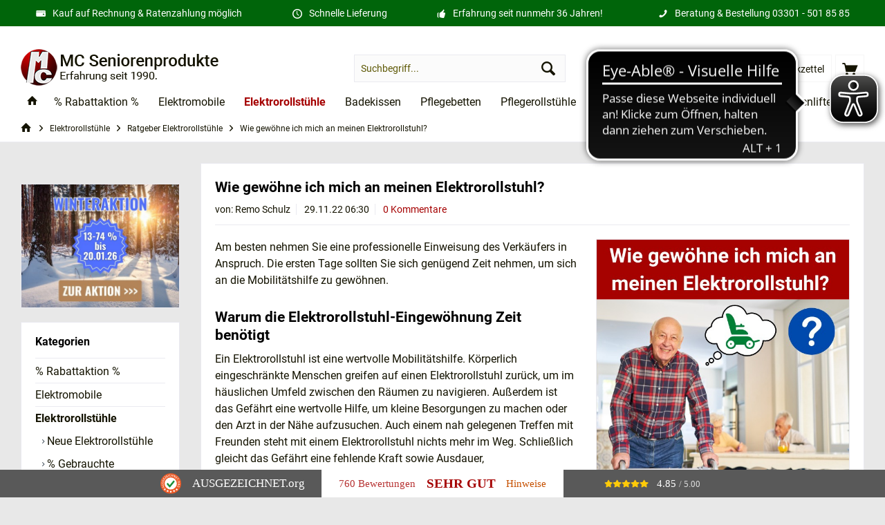

--- FILE ---
content_type: text/html; charset=UTF-8
request_url: https://www.mc-seniorenprodukte.de/elektrorollstuehle-rollstuehle-elektrisch/ratgeber/wie-gewoehne-ich-mich-an-meinen-elektrorollstuhl
body_size: 28330
content:
<!DOCTYPE html> <html class="no-js" lang="de" itemscope="itemscope" itemtype="https://schema.org/WebPage"> <head> <meta charset="utf-8"> <meta name="author" content="Remo Schulz - Medic Care Seniorenprodukte GmbH" /> <meta name="robots" content="index,follow,noodp" /> <meta name="revisit-after" content="15 days" /> <meta name="keywords" content="" /> <meta name="description" content="Am besten nehmen Sie eine professionelle Einweisung des Verkäufers in Anspruch. Die ersten Tage sollten Sie sich genügend Zeit nehmen, um sich an die" /> <meta property="og:type" content="article" /> <meta property="og:site_name" content="MC Seniorenprodukte" /> <meta property="og:title" content="Wie gewöhne ich mich an meinen Elektrorollstuhl? " /> <meta property="og:description" content="Am besten nehmen Sie eine professionelle Einweisung des Verkäufers in Anspruch. Die ersten Tage sollten Sie sich genügend Zeit nehmen, um sich an die Mobilitätshilfe zu gewöhnen. Warum die…" /> <meta property="article:author" content="Remo Schulz" /> <meta name="twitter:card" content="summary" /> <meta name="twitter:title" content="Wie gewöhne ich mich an meinen Elektrorollstuhl? " /> <meta name="twitter:description" content="Am besten nehmen Sie eine professionelle Einweisung des Verkäufers in Anspruch. Die ersten Tage sollten Sie sich genügend Zeit nehmen, um sich an die Mobilitätshilfe zu gewöhnen. Warum die…" /> <meta property="og:image" content="https://www.mc-seniorenprodukte.de/media/image/a1/4f/58/Wie-gewohne-ich-mich-an-meinen-Elektrorollstuhl.jpg" /> <meta name="twitter:image" content="https://www.mc-seniorenprodukte.de/media/image/a1/4f/58/Wie-gewohne-ich-mich-an-meinen-Elektrorollstuhl.jpg" /> <meta itemprop="copyrightHolder" content="MC Seniorenprodukte" /> <meta itemprop="copyrightYear" content="2017" /> <meta itemprop="isFamilyFriendly" content="True" /> <meta itemprop="image" content="https://www.mc-seniorenprodukte.de/media/image/c1/72/56/logo-2018.png" /> <meta name="viewport" content="width=device-width, initial-scale=1.0"> <meta name="mobile-web-app-capable" content="yes"> <meta name="apple-mobile-web-app-title" content="MC Seniorenprodukte"> <meta name="apple-mobile-web-app-capable" content="yes"> <meta name="apple-mobile-web-app-status-bar-style" content="default"> <meta name="msvalidate.01" content="F1827B997E170A03D672E5421040970D"> <script type='application/ld+json'>
{
"@context": "http://www.schema.org",
"@type": "Organization",
"name": "Medic Care Seniorenprodukte GmbH",
"url": "https://www.mc-seniorenprodukte.de/",
"sameAs": [
"https://www.facebook.com/medic.care/",
"https://www.instagram.com/medic_care_seniorenprodukte/",
"https://www.pinterest.de/Medic_Care_Seniorenprodukte/",
"https://www.youtube.com/c/MedicCareOranienburg",
"https://maps.app.goo.gl/sDMNoadd4w3T6pCU9",
"https://www.tiktok.com/@mc_seniorenprodukte"
],
"logo": "https://www.mc-seniorenprodukte.de/media/image/c1/72/56/logo-2018.png",
"image": "https://www.mc-seniorenprodukte.de/media/image/f9/04/cd/laden-medic-care-seniorenpodukte-gmbh_600x600.jpg",
"description": "Medic Care Seniorenprodukte vertreibt Produkte zur Unterstützung der Mobilität im Alter oder für Menschen mit körperlichen Einschränkungen. Wir verkaufen Senioren- Elektromobile (neu & gebraucht), Elektrorollstühle, Treppenlifte, Badehilfen (Badekissen), Pflegebetten, Rollatoren und Pflege- Seniorensessel"
}
</script> <meta name="easycredit-api-key" content="1.de.9835.1" /> <meta name="easycredit-widget-active" content="true" /> <script type="module" src="https://ratenkauf.easycredit.de/api/resource/webcomponents/v3/easycredit-components/easycredit-components.esm.js"></script> <script nomodule src="https://ratenkauf.easycredit.de/api/resource/webcomponents/v3/easycredit-components/easycredit-components.js"></script> <link rel="apple-touch-icon-precomposed" href="https://www.mc-seniorenprodukte.de/media/image/92/38/90/appletouchicon.png"> <link rel="shortcut icon" href="https://www.mc-seniorenprodukte.de/media/unknown/c6/37/9f/favicon-96x96.ico"> <meta name="msapplication-navbutton-color" content="#141301" /> <meta name="application-name" content="MC Seniorenprodukte" /> <meta name="msapplication-starturl" content="https://www.mc-seniorenprodukte.de/" /> <meta name="msapplication-window" content="width=1024;height=768" /> <meta name="msapplication-TileImage" content="https://www.mc-seniorenprodukte.de/media/image/f0/ea/3a/mstile-150x150.png"> <meta name="msapplication-TileColor" content="#141301"> <meta name="theme-color" content="#141301" /> <link rel="canonical" href="https://www.mc-seniorenprodukte.de/elektrorollstuehle-rollstuehle-elektrisch/ratgeber/wie-gewoehne-ich-mich-an-meinen-elektrorollstuhl" /> <link rel="alternate" type="application/rss+xml" title=" RSS" href=""/> <link rel="alternate" type="application/atom+xml" title=" ATOM" href=""/> <title itemprop="name">Wie gewöhne ich mich an meinen Elektrorollstuhl? | MC Seniorenprodukte</title> <link href="/web/cache/1768400835_0d8013544d5c53ffbe8f3a4a550f4c75.css" media="all" rel="stylesheet" type="text/css" /> <style type="text/css"> .bulletpoint-list { list-style-type: none; } .top-bar--navigation { display: none; } /* CSS von Marko - wichtig für responsive YouTube Videos */ .iframe-container{ padding-bottom: 56.25%; position: relative; margin: 10px; } .iframe-container iframe{ position: absolute; left: 0; top:0; width: 100%; height: 100%; } .iframe-container-container{ width: 80%; margin: auto; } .text-block-startseite { margin-top: 30px; margin-bottom: 30px; } /* ANFANG Kontrast der Custom Products Radio und Checklist buttons erhöht */ .custom-products--radio .filter-panel--radio, .custom-products--checkbox-label .checkbox { background: #bbb6b6; border-color: #ddd; box-shadow: 0 0 5px #ddd; } /* ENDE Kontrast der Custom Products Radio und Checklist buttons erhöht */ /* ANFANG Anpassen des "Zurück" Buttons im Custom Products Schrittmodus */ .custom-products--wizard-container .wizard-container--navigation .custom-products-navigation--btn-left { background-image: linear-gradient(to bottom, #eecc27 0%, #eecc27 100%); } /* ENDE Anpassen des "Zurück" Buttons im Custom Products Schrittmodus */ </style> <link rel="preload" href="/themes/Frontend/Mcse/frontend/_public/src/fonts/roboto-v20-latin-regular.woff2" as="font" type="font/woff2" crossorigin> <link rel="preload" href="/themes/Frontend/Mcse/frontend/_public/src/fonts/roboto-v20-latin-700.woff2" as="font" type="font/woff2" crossorigin> <style>img.lazy,img.lazyloading {background: url("[data-uri]") no-repeat 50% 50%;background-size: 20%;}</style> <script>gtag=false</script> <script src="https://consent.hostorio.de/app.js?apiKey=462899959a58560b713a6f87ac31fe5eca15677318a6f406&amp;domain=68fedbc" referrerpolicy="origin"></script> <script async src="https://cdn.eye-able.com/configs/www.mc-seniorenprodukte.de.js"></script> <script async src="https://cdn.eye-able.com/public/js/eyeAble.js"></script> <script>var bilobaGtagjsConfig = window.bilobaGtagjsConfig = {"respect_dnt":false,"enabled":true,"currency":"EUR","gaw_id":"AW-822074484","gaw_conversion_id":"","enable_advanced_conversion_data":true,"ga_id":"G-RX0Q9DSXLT","ga_optout":true,"ga_anonymizeip":true,"google_business_vertical":"retail","debug_mode_enabled":true,"currentConsentManager":"CCM19","dataAttributeForCustomConsentManagers":null,"cookie_note_mode":1,"show_cookie_note":false};</script> <script>
// Disable tracking if the opt-out cookie exists.
var gaDisableStr = 'ga-disable-G-RX0Q9DSXLT';
if (document.cookie.indexOf(gaDisableStr + '=true') > -1) {
window[gaDisableStr] = true;
}
// Opt-out function
function gaOptout() {
document.cookie = gaDisableStr + '=true; expires=Thu, 31 Dec 2199 23:59:59 UTC; path=/';
window[gaDisableStr] = true;
}
var bilobaGoogleGtagjs = {
isCookieAllowed: function() {
return true;
},
isDntValid: function() {
if(bilobaGtagjsConfig.respect_dnt == false) {
return true;
}
// check if dnt is available
if (window.doNotTrack || navigator.doNotTrack || navigator.msDoNotTrack) {
// check if dnt is active
if (window.doNotTrack == "1" || navigator.doNotTrack == "yes" || navigator.doNotTrack == "1" || navigator.msDoNotTrack == "1") {
return false;
}
}
return true;
},
isOptout: function() {
var gaDisableStr = 'ga-disable-' + bilobaGtagjsConfig.ga_id;
if (document.cookie.indexOf(gaDisableStr + '=true') > -1) {
return true;
}
return false;
},
shouldLoad: function() {
return this.isCookieAllowed() && this.isDntValid() && !this.isOptout();
},
loadJs: function(){
var script = document.createElement('script');
// Check if third party Consent Manager is used
if(window.bilobaGtagjsConfig.currentConsentManager == "cookieBot") {
// Set type to text/plain
script.setAttribute('type', 'text/plain');
// Check if expert mode has a value
if(window.bilobaGtagjsConfig.dataAttributeForCustomConsentManagers) {
// Set the dataattribute
script.setAttribute('data-cookieconsent', window.bilobaGtagjsConfig.dataAttributeForCustomConsentManagers);
}else {
// Set the default dataattribute to marketing
script.setAttribute('data-cookieconsent', 'marketing');
}
}else if(window.bilobaGtagjsConfig.currentConsentManager == "UserCentrics") {
// Set type to text/plain
script.setAttribute('type', 'text/plain');
// Check if expert mode has a value
if(window.bilobaGtagjsConfig.dataAttributeForCustomConsentManagers) {
// Set the dataattribute
script.setAttribute('data-usercentrics', window.bilobaGtagjsConfig.dataAttributeForCustomConsentManagers);
}else {
// Set the default dataattribute to marketing
script.setAttribute('data-usercentrics', 'Google Analytics');
}
// If we use CookieFirst
}else if(window.bilobaGtagjsConfig.currentConsentManager == "cookieFirst") {
// Set type to text/plain
script.setAttribute('type', 'text/plain');
// Check if expert mode has a value
if(window.bilobaGtagjsConfig.dataAttributeForCustomConsentManagers) {
// Set the dataattribute
script.setAttribute('data-cookiefirst-category', window.bilobaGtagjsConfig.dataAttributeForCustomConsentManagers);
}else {
// Set the default dataattribute to advertising
script.setAttribute('data-cookiefirst-category', 'advertising');
}
}else if(window.bilobaGtagjsConfig.currentConsentManager == "CCM19") {
// Set type to text/plain
script.setAttribute('type', 'text/x-ccm-loader');
}else if(window.bilobaGtagjsConfig.currentConsentManager == "CMP") {
// Set type to text/plain
script.setAttribute('type', 'text/plain');
// Set the dataattribute
script.setAttribute('data-cmp-vendor', "s26");
// Adding class name
script.setAttribute('class' , "cmplazyload");
}else {
script.setAttribute('type', 'text/javascript');
}
// script.setAttribute('type', 'text/javascript');
script.setAttribute('src', 'https://www.googletagmanager.com/gtag/js?id=' + (bilobaGtagjsConfig.ga_id ? bilobaGtagjsConfig.ga_id : bilobaGtagjsConfig.gaw_id));
document.getElementsByTagName('head')[0].appendChild(script);
},
// consent update event
consentGranted: function() {
gtag('consent', 'update', {
'ad_storage': 'granted',
'ad_user_data': 'granted',
'ad_personalization': 'granted',
'analytics_storage': 'granted'
});
},
isGA4ID: function() {
return bilobaGtagjsConfig.ga_id.startsWith("G");
}
};
window.dataLayer = window.dataLayer || [];
function gtag(){window.dataLayer.push(arguments)};
// LoadJS when the page is loading
if(bilobaGoogleGtagjs.shouldLoad()) {
if((((bilobaGtagjsConfig.ga_id !== '' && bilobaGtagjsConfig.ga_id !== null ) && (bilobaGtagjsConfig.gaw_id !== '' && bilobaGtagjsConfig.gaw_id !== null ))
|| ((bilobaGtagjsConfig.ga_id !== '' && bilobaGtagjsConfig.ga_id !== null )
|| (bilobaGtagjsConfig.gaw_id !== '' && bilobaGtagjsConfig.gaw_id !== null ))) && !bilobaGoogleGtagjs.isOptout()) {
bilobaGoogleGtagjs.loadJs();
}
gtag('consent', 'update', {
'ad_storage': 'granted',
'ad_user_data': 'granted',
'ad_personalization': 'granted',
'analytics_storage': 'granted'
});
}else {
// If Cookie consent is given update storages
gtag('consent', 'default', {
'ad_storage': 'denied',
'ad_user_data': 'denied',
'ad_personalization': 'denied',
'analytics_storage': 'denied'
});
}
gtag('js', new Date());
gtag('config', 'AW-822074484', {'allow_enhanced_conversions': true, 'send_page_view': false});gtag('config', 'G-RX0Q9DSXLT', {'anonymize_ip': true, 'send_page_view': false, 'debug_mode': true});gtag('event','page_view', { google_business_vertical: 'retail'});
</script> </head> <body class="is--ctl-blog is--act-detail tcinntheme themeware-modern layout-fullwidth-boxed gwfont1 gwfont2 headtyp-3 header-3 no-sticky " > <input type="hidden" name="sBitGlobalCurrency" value="EUR"/> <input type="hidden" name="sGoogleBussinessVertical" value="retail"/> <div class="page-wrap"> <noscript class="noscript-main"> <div class="alert is--warning"> <div class="alert--icon"> <i class="icon--element icon--warning"></i> </div> <div class="alert--content"> Um MC&#x20;Seniorenprodukte in vollem Umfang nutzen zu k&ouml;nnen, empfehlen wir Ihnen Javascript in Ihrem Browser zu aktiveren. </div> </div> </noscript> <header class="header-main mobil-usp"> <div class="topbar--features"> <div> <div class="feature-1 b767 b1023 b1259"><i class="icon--coupon"></i><span>Kauf auf Rechnung & Ratenzahlung möglich</span></div> <div class="feature-2 b1259"><i class="icon--clock"></i><span>Schnelle Lieferung</span></div> <div class="feature-3 b1023 b1259"><i class="icon--thumbsup"></i><span>Erfahrung seit nunmehr 36 Jahren!</span></div> <div class="feature-4 b280 b478 b767 b1023 b1259"><i class="icon--phone"></i><span>Beratung & Bestellung <a href="tel:+4933015018585">03301 - 501 85 85</a></span></div> </div> </div> <div class="topbar top-bar"> <div class="top-bar--navigation" role="menubar">   <div class="navigation--entry entry--service has--drop-down" role="menuitem" aria-haspopup="true" data-drop-down-menu="true"> <span class="service--display">Service/Hilfe</span>   </div> </div> <div class="header-container"> <div class="header-logo-and-suche"> <div class="logo hover-typ-1" role="banner"> <a class="logo--link" href="https://www.mc-seniorenprodukte.de/" title="MC Seniorenprodukte - zur Startseite wechseln"> <picture> <source srcset="https://www.mc-seniorenprodukte.de/media/image/c1/72/56/logo-2018.png" media="(min-width: 78.75em)"> <source srcset="https://www.mc-seniorenprodukte.de/media/image/c1/72/56/logo-2018.png" media="(min-width: 64em)"> <source srcset="https://www.mc-seniorenprodukte.de/media/image/c1/72/56/logo-2018.png" media="(min-width: 48em)"> <img srcset="https://www.mc-seniorenprodukte.de/media/image/c1/72/56/logo-2018.png" alt="MC Seniorenprodukte - zur Startseite wechseln" title="MC Seniorenprodukte - zur Startseite wechseln"/> </picture> </a> </div> </div> <div id="header--searchform" data-search="true" aria-haspopup="true"> <form action="/search" method="get" class="main-search--form"> <input type="search" name="sSearch" class="main-search--field" autocomplete="off" autocapitalize="off" placeholder="Suchbegriff..." maxlength="30" /> <button type="submit" class="main-search--button"> <i class="icon--search"></i> <span class="main-search--text"></span> </button> <div class="form--ajax-loader">&nbsp;</div> </form> <div class="main-search--results"></div> </div> <div class="notepad-and-cart top-bar--navigation">  <div class="navigation--entry entry--cart" role="menuitem"> <a class="is--icon-left cart--link titletooltip" href="https://www.mc-seniorenprodukte.de/checkout/cart" title="Warenkorb"> <i class="icon--basket"></i> <span class="cart--display"> Warenkorb </span> <span class="badge is--minimal cart--quantity is--hidden">0</span> </a> <div class="ajax-loader">&nbsp;</div> </div> <div class="navigation--entry entry--notepad" role="menuitem"> <a href="https://www.mc-seniorenprodukte.de/note" title="Merkzettel"> <i class="icon--heart"></i> <span class="notepad--name"> Merkzettel </span> </a> </div> <div id="useraccountmenu" title="Kundenkonto" class="navigation--entry account-dropdown has--drop-down" role="menuitem" data-offcanvas="true" data-offcanvasselector=".account-dropdown-container"> <span class="account--display"> <i class="icon--account"></i> <span class="name--account">Mein Konto</span> </span> <div class="account-dropdown-container"> <div class="entry--close-off-canvas"> <a href="#close-account-menu" class="account--close-off-canvas" title="Menü schließen"> Menü schließen <i class="icon--arrow-right"></i> </a> </div> <span>Kundenkonto</span> <a href="https://www.mc-seniorenprodukte.de/account" title="Mein Konto" class="anmelden--button btn is--primary service--link">Anmelden</a> <div class="registrieren-container">oder <a href="https://www.mc-seniorenprodukte.de/account" title="Mein Konto" class="service--link">registrieren</a></div> <div class="infotext-container">Nach der Anmeldung, können Sie hier auf Ihren Kundenbereich zugreifen.</div> </div> </div>  <div class="navigation--entry entry--compare is--hidden" role="menuitem" aria-haspopup="true" data-drop-down-menu="true"> <div>   </div> </div> </div> <div class="navigation--entry entry--menu-left" role="menuitem"> <a class="entry--link entry--trigger is--icon-left" href="#offcanvas--left" data-offcanvas="true" data-offCanvasSelector=".sidebar-main"> <i class="icon--menu"></i> <span class="menu--name">Menü</span> </a> </div> </div> </div> <div class="headbar"> <nav class="navigation-main hide-kategorie-button hover-typ-1 font-family-primary" data-tc-menu-headline="false" data-tc-menu-text="false"> <div data-menu-scroller="true" data-listSelector=".navigation--list.container" data-viewPortSelector=".navigation--list-wrapper" data-stickyMenu="true" data-stickyMenuTablet="0" data-stickyMenuPhone="0" data-stickyMenuPosition="250" data-stickyMenuDuration="300" > <div class="navigation--list-wrapper"> <ul class="navigation--list container" role="menubar" itemscope="itemscope" itemtype="https://schema.org/SiteNavigationElement"> <li class="navigation--entry is--home homeiconlink" role="menuitem"> <a class="navigation--link is--first" href="https://www.mc-seniorenprodukte.de/" title="Home" itemprop="url"> <i itemprop="name" class="icon--house"></i> </a> </li><li class="navigation--entry" role="menuitem"><a class="navigation--link" href="https://www.mc-seniorenprodukte.de/aktion/" title="% Rabattaktion %" aria-label="% Rabattaktion %" itemprop="url"><span itemprop="name">% Rabattaktion %</span></a></li><li class="navigation--entry" role="menuitem"><a class="navigation--link" href="https://www.mc-seniorenprodukte.de/elektromobile-seniorenmobile/" title="Elektromobile" aria-label="Elektromobile" itemprop="url"><span itemprop="name">Elektromobile</span></a></li><li class="navigation--entry is--active" role="menuitem"><a class="navigation--link is--active" href="https://www.mc-seniorenprodukte.de/elektrorollstuehle-rollstuehle-elektrisch/" title="Elektrorollstühle" aria-label="Elektrorollstühle" itemprop="url"><span itemprop="name">Elektrorollstühle</span></a></li><li class="navigation--entry" role="menuitem"><a class="navigation--link" href="/badekissen/mangar-komfort-badekissen-neues-modell" title="Badekissen" aria-label="Badekissen" itemprop="url"><span itemprop="name">Badekissen</span></a></li><li class="navigation--entry" role="menuitem"><a class="navigation--link" href="https://www.mc-seniorenprodukte.de/pflegebetten-krankenbetten-seniorenbetten/" title="Pflegebetten" aria-label="Pflegebetten" itemprop="url"><span itemprop="name">Pflegebetten</span></a></li><li class="navigation--entry" role="menuitem"><a class="navigation--link" href="https://www.mc-seniorenprodukte.de/pflegerollstuehle-multifunktionsrollstuehle-liegerollstuehle/" title="Pflegerollstühle" aria-label="Pflegerollstühle" itemprop="url"><span itemprop="name">Pflegerollstühle</span></a></li><li class="navigation--entry" role="menuitem"><a class="navigation--link" href="https://www.mc-seniorenprodukte.de/elektrische-seniorensessel-mit-aufstehhilfe/" title="Seniorensessel" aria-label="Seniorensessel" itemprop="url"><span itemprop="name">Seniorensessel</span></a></li><li class="navigation--entry" role="menuitem"><a class="navigation--link" href="https://www.mc-seniorenprodukte.de/xxl-pflege-seniorenprodukte/" title="XXL Produkte" aria-label="XXL Produkte" itemprop="url"><span itemprop="name">XXL Produkte</span></a></li><li class="navigation--entry" role="menuitem"><a class="navigation--link" href="https://www.mc-seniorenprodukte.de/treppenlifte/" title="Treppenlifte" aria-label="Treppenlifte" itemprop="url"><span itemprop="name">Treppenlifte</span></a></li><li class="navigation--entry" role="menuitem"><a class="navigation--link" href="https://www.mc-seniorenprodukte.de/rollatoren/" title="Rollatoren" aria-label="Rollatoren" itemprop="url"><span itemprop="name">Rollatoren</span></a></li><li class="navigation--entry" role="menuitem"><a class="navigation--link" href="https://www.hilfsmittelverleih.com" title="Mieten" aria-label="Mieten" itemprop="url" target="Hilfsmittelverleih"><span itemprop="name">Mieten</span></a></li> </ul> </div> <div class="advanced-menu" data-advanced-menu="true" data-hoverDelay=""> <div class="menu--container"> <div class="button-container"> <a href="https://www.mc-seniorenprodukte.de/aktion/" class="button--category" aria-label="Zur Kategorie % Rabattaktion %" title="Zur Kategorie % Rabattaktion %"> <i class="icon--arrow-right"></i> Zur Kategorie % Rabattaktion % </a> <span class="button--close"> <i class="icon--cross"></i> </span> </div> <div class="content--wrapper has--teaser"> <div class="menu--teaser" style="width: 100%;"> <a href="https://www.mc-seniorenprodukte.de/aktion/" aria-label="Zur Kategorie % Rabattaktion %" title="Zur Kategorie % Rabattaktion %" class="teaser--image" style="background-image: url(https://www.mc-seniorenprodukte.de/media/image/b7/9f/00/aktion-Markenwoche-januar-top-navi.jpg);"></a> <div class="teaser--headline">% Rabattaktion %</div> <div class="teaser--text"> Mit dabei: deutlich reduzierte ★ Elektromobile / Seniorenmobile ★ Elektrorollstühle ★ Pflegesessel / Seniorensessel ★ Rollatoren ★ Badekissen - auf ausgewählte Seniorenprodukte und nur so lange der Vorrat reicht. <a class="teaser--text-link" href="https://www.mc-seniorenprodukte.de/aktion/" aria-label="mehr erfahren" title="mehr erfahren"> mehr erfahren </a> </div> </div> </div> </div> <div class="menu--container"> <div class="button-container"> <a href="https://www.mc-seniorenprodukte.de/elektromobile-seniorenmobile/" class="button--category" aria-label="Zur Kategorie Elektromobile" title="Zur Kategorie Elektromobile"> <i class="icon--arrow-right"></i> Zur Kategorie Elektromobile </a> <span class="button--close"> <i class="icon--cross"></i> </span> </div> <div class="content--wrapper has--content has--teaser"> <ul class="menu--list menu--level-0 columns--2" style="width: 50%;"> <li class="menu--list-item item--level-0" style="width: 100%"> <a href="https://www.mc-seniorenprodukte.de/elektromobile-seniorenmobile/neu/" class="menu--list-item-link" aria-label="Neue Elektromobile" title="Neue Elektromobile">Neue Elektromobile</a> <ul class="menu--list menu--level-1 columns--2"> <li class="menu--list-item item--level-1"> <a href="https://www.mc-seniorenprodukte.de/elektromobile-seniorenmobile/neu/6-kmh/" class="menu--list-item-link" aria-label="6 km/h Elektromobile" title="6 km/h Elektromobile">6 km/h Elektromobile</a> </li> <li class="menu--list-item item--level-1"> <a href="https://www.mc-seniorenprodukte.de/elektromobile-seniorenmobile/neu/10-kmh/" class="menu--list-item-link" aria-label="10 km/h Elektromobile" title="10 km/h Elektromobile">10 km/h Elektromobile</a> </li> <li class="menu--list-item item--level-1"> <a href="https://www.mc-seniorenprodukte.de/elektromobile-seniorenmobile/neu/12-kmh/" class="menu--list-item-link" aria-label="12 km/h Elektromobile" title="12 km/h Elektromobile">12 km/h Elektromobile</a> </li> <li class="menu--list-item item--level-1"> <a href="https://www.mc-seniorenprodukte.de/elektromobile-seniorenmobile/neu/15-kmh/" class="menu--list-item-link" aria-label="15 km/h Elektromobile" title="15 km/h Elektromobile">15 km/h Elektromobile</a> </li> <li class="menu--list-item item--level-1"> <a href="https://www.mc-seniorenprodukte.de/elektromobile-seniorenmobile/neu/20-bis-25-kmh/" class="menu--list-item-link" aria-label="20 bis 25 km/h Elektromobile" title="20 bis 25 km/h Elektromobile">20 bis 25 km/h Elektromobile</a> </li> </ul> </li> <li class="menu--list-item item--level-0" style="width: 100%"> <a href="https://www.mc-seniorenprodukte.de/elektromobile-seniorenmobile/gebraucht/" class="menu--list-item-link" aria-label="% Gebrauchte Elektromobile" title="% Gebrauchte Elektromobile">% Gebrauchte Elektromobile</a> </li> <li class="menu--list-item item--level-0" style="width: 100%"> <a href="https://www.mc-seniorenprodukte.de/elektromobile-seniorenmobile/bus-bahn-oepnv-zug/" class="menu--list-item-link" aria-label="Bus &amp; ÖPNV Elektromobile" title="Bus &amp; ÖPNV Elektromobile">Bus & ÖPNV Elektromobile</a> </li> <li class="menu--list-item item--level-0" style="width: 100%"> <a href="https://www.mc-seniorenprodukte.de/elektromobile-seniorenmobile/mini-reisescooter-klappbar-faltbar-zerlegbar/" class="menu--list-item-link" aria-label="Faltbare &amp; zerlegbare Elektromobile" title="Faltbare &amp; zerlegbare Elektromobile">Faltbare & zerlegbare Elektromobile</a> </li> <li class="menu--list-item item--level-0" style="width: 100%"> <a href="https://www.mc-seniorenprodukte.de/elektromobile-seniorenmobile/dreirad-3-rad/" class="menu--list-item-link" aria-label="3-Rad Elektromobile" title="3-Rad Elektromobile">3-Rad Elektromobile</a> </li> <li class="menu--list-item item--level-0" style="width: 100%"> <a href="https://www.mc-seniorenprodukte.de/elektromobile-seniorenmobile/gelaendetauglich-gelaendegaengig/" class="menu--list-item-link" aria-label="Geländetaugliche Elektromobile" title="Geländetaugliche Elektromobile">Geländetaugliche Elektromobile</a> </li> <li class="menu--list-item item--level-0" style="width: 100%"> <a href="https://www.mc-seniorenprodukte.de/elektromobile-seniorenmobile/xxl-schwergewichtige-ab-120-kg/" class="menu--list-item-link" aria-label="XXL Elektromobile" title="XXL Elektromobile">XXL Elektromobile</a> </li> <li class="menu--list-item item--level-0" style="width: 100%"> <a href="https://www.mc-seniorenprodukte.de/elektromobile-seniorenmobile/mit-lithium-ionen-akku/" class="menu--list-item-link" aria-label="Lithium-Ionen Akku Elektromobile" title="Lithium-Ionen Akku Elektromobile">Lithium-Ionen Akku Elektromobile</a> </li> <li class="menu--list-item item--level-0" style="width: 100%"> <a href="https://www.mc-seniorenprodukte.de/elektromobile-seniorenmobile/doppelsitzer-zweisitzer-2-personen/" class="menu--list-item-link" aria-label="Doppelsitzer Elektromobile" title="Doppelsitzer Elektromobile">Doppelsitzer Elektromobile</a> </li> <li class="menu--list-item item--level-0" style="width: 100%"> <a href="https://www.mc-seniorenprodukte.de/elektromobile-seniorenmobile/elektro-kabinenroller/" class="menu--list-item-link" aria-label="Elektro Kabinenroller (Elektromobil mit Dach)" title="Elektro Kabinenroller (Elektromobil mit Dach)">Elektro Kabinenroller (Elektromobil mit Dach)</a> </li> <li class="menu--list-item item--level-0" style="width: 100%"> <a href="https://www.mc-seniorenprodukte.de/elektromobile-seniorenmobile/zubehoer/" class="menu--list-item-link" aria-label="Zubehör für Elektromobile" title="Zubehör für Elektromobile">Zubehör für Elektromobile</a> <ul class="menu--list menu--level-1 columns--2"> <li class="menu--list-item item--level-1"> <a href="https://www.mc-seniorenprodukte.de/elektromobile-seniorenmobile/zubehoer/kalte-jahreszeit/" class="menu--list-item-link" aria-label="Kalte Jahreszeit" title="Kalte Jahreszeit">Kalte Jahreszeit</a> </li> <li class="menu--list-item item--level-1"> <a href="https://www.mc-seniorenprodukte.de/elektromobile-seniorenmobile/zubehoer/hilfsmittelmitnahme/" class="menu--list-item-link" aria-label="Hilfsmittelmitnahme" title="Hilfsmittelmitnahme">Hilfsmittelmitnahme</a> </li> <li class="menu--list-item item--level-1"> <a href="/elektromobile-seniorenmobile/zubehoer/rampen/2x-teleskop-rampen-paar-2-oder-3-meter" class="menu--list-item-link" aria-label="Rampen" title="Rampen">Rampen</a> </li> <li class="menu--list-item item--level-1"> <a href="https://www.mc-seniorenprodukte.de/elektromobile-seniorenmobile/zubehoer/taschen-koerbe/" class="menu--list-item-link" aria-label="Taschen &amp; Körbe" title="Taschen &amp; Körbe">Taschen & Körbe</a> </li> <li class="menu--list-item item--level-1"> <a href="https://www.mc-seniorenprodukte.de/elektromobile-seniorenmobile/zubehoer/unterbringung/" class="menu--list-item-link" aria-label="Unterbringung" title="Unterbringung">Unterbringung</a> </li> <li class="menu--list-item item--level-1"> <a href="https://www.mc-seniorenprodukte.de/elektromobile-seniorenmobile/zubehoer/wetterschutz/" class="menu--list-item-link" aria-label="Wetterschutz" title="Wetterschutz">Wetterschutz</a> </li> </ul> </li> <li class="menu--list-item item--level-0" style="width: 100%"> <a href="https://www.mc-seniorenprodukte.de/elektromobile-seniorenmobile/ersatzteile/" class="menu--list-item-link" aria-label="Ersatzteile für Elektromobile" title="Ersatzteile für Elektromobile">Ersatzteile für Elektromobile</a> <ul class="menu--list menu--level-1 columns--2"> <li class="menu--list-item item--level-1"> <a href="https://www.mc-seniorenprodukte.de/elektromobile-seniorenmobile/ersatzteile/ladegeraete/" class="menu--list-item-link" aria-label="Ladegeräte für Elektromobile" title="Ladegeräte für Elektromobile">Ladegeräte für Elektromobile</a> </li> <li class="menu--list-item item--level-1"> <a href="https://www.mc-seniorenprodukte.de/elektromobile-seniorenmobile/ersatzteile/ersatz-batterien-akkus/" class="menu--list-item-link" aria-label="Batterien &amp; Akkus für Elektromobile" title="Batterien &amp; Akkus für Elektromobile">Batterien & Akkus für Elektromobile</a> </li> <li class="menu--list-item item--level-1"> <a href="https://www.mc-seniorenprodukte.de/elektromobil-batteriefinder-schnell-einfach" class="menu--list-item-link" aria-label="Elektromobil-BatterieFINDER" title="Elektromobil-BatterieFINDER" target="_parent">Elektromobil-BatterieFINDER</a> </li> <li class="menu--list-item item--level-1"> <a href="https://www.mc-seniorenprodukte.de/elektromobile-seniorenmobile/ersatzteile/ersatzschluessel/" class="menu--list-item-link" aria-label="Schlüssel für Elektromobile" title="Schlüssel für Elektromobile">Schlüssel für Elektromobile</a> </li> <li class="menu--list-item item--level-1"> <a href="https://www.mc-seniorenprodukte.de/elektromobile-seniorenmobile/ersatzteile/sonstiges/" class="menu--list-item-link" aria-label="Sonstiges" title="Sonstiges">Sonstiges</a> </li> </ul> </li> <li class="menu--list-item item--level-0" style="width: 100%"> <a href="https://www.mc-seniorenprodukte.de/elektromobil-ankauf-wir-kaufen-ihr-elektro-seniorenmobil" class="menu--list-item-link" aria-label="Elektromobil Ankauf" title="Elektromobil Ankauf" target="_parent">Elektromobil Ankauf</a> </li> <li class="menu--list-item item--level-0" style="width: 100%"> <a href="https://www.mc-seniorenprodukte.de/elektromobile-seniorenmobile/hersteller/" class="menu--list-item-link" aria-label="Senioren - Elektromobil Hersteller" title="Senioren - Elektromobil Hersteller">Senioren - Elektromobil Hersteller</a> <ul class="menu--list menu--level-1 columns--2"> </ul> </li> <li class="menu--list-item item--level-0" style="width: 100%"> <a href="https://www.mc-seniorenprodukte.de/elektromobile-seniorenmobile/ratgeber/" class="menu--list-item-link" aria-label="Ratgeber Elektromobile" title="Ratgeber Elektromobile">Ratgeber Elektromobile</a> </li> </ul> <div class="menu--delimiter" style="right: 50%;"></div> <div class="menu--teaser" style="width: 50%;"> <a href="https://www.mc-seniorenprodukte.de/elektromobile-seniorenmobile/" aria-label="Zur Kategorie Elektromobile" title="Zur Kategorie Elektromobile" class="teaser--image" style="background-image: url(https://www.mc-seniorenprodukte.de/media/image/33/9f/59/topnavi-elektromobilepNZhLU6Xou0fC.jpg);"></a> <div class="teaser--headline">Elektromobile, Seniorenmobile & E-Mobile – kostenlos beraten lassen & sicher kaufen</div> <div class="teaser--text"> Große Elektromobil &amp; Seniorenmobil Auswahl namhafter Hersteller – mit Preisen Elektromobile &nbsp;vergleichen &amp; preiswert kaufen | 6 bis 25 km/h Seniorenmobile ✔️ große Elektromobil Auswahl ✔️ gebraucht- und neu ✔️ 0€ Versand ✔️... <a class="teaser--text-link" href="https://www.mc-seniorenprodukte.de/elektromobile-seniorenmobile/" aria-label="mehr erfahren" title="mehr erfahren"> mehr erfahren </a> </div> </div> </div> </div> <div class="menu--container"> <div class="button-container"> <a href="https://www.mc-seniorenprodukte.de/elektrorollstuehle-rollstuehle-elektrisch/" class="button--category" aria-label="Zur Kategorie Elektrorollstühle" title="Zur Kategorie Elektrorollstühle"> <i class="icon--arrow-right"></i> Zur Kategorie Elektrorollstühle </a> <span class="button--close"> <i class="icon--cross"></i> </span> </div> <div class="content--wrapper has--content has--teaser"> <ul class="menu--list menu--level-0 columns--2" style="width: 50%;"> <li class="menu--list-item item--level-0" style="width: 100%"> <a href="https://www.mc-seniorenprodukte.de/elektrorollstuehle-rollstuehle-elektrisch/neu/" class="menu--list-item-link" aria-label="Neue Elektrorollstühle" title="Neue Elektrorollstühle">Neue Elektrorollstühle</a> <ul class="menu--list menu--level-1 columns--2"> <li class="menu--list-item item--level-1"> <a href="https://www.mc-seniorenprodukte.de/elektrorollstuehle-rollstuehle-elektrisch/neu/6-kmh/" class="menu--list-item-link" aria-label="6 km/h Elektrorollstühle" title="6 km/h Elektrorollstühle">6 km/h Elektrorollstühle</a> </li> <li class="menu--list-item item--level-1"> <a href="https://www.mc-seniorenprodukte.de/elektrorollstuehle-rollstuehle-elektrisch/neu/10-kmh/" class="menu--list-item-link" aria-label="10 km/h Elektrorollstühle" title="10 km/h Elektrorollstühle">10 km/h Elektrorollstühle</a> </li> </ul> </li> <li class="menu--list-item item--level-0" style="width: 100%"> <a href="https://www.mc-seniorenprodukte.de/elektrorollstuehle-rollstuehle-elektrisch/gebraucht/" class="menu--list-item-link" aria-label="% Gebrauchte Elektrorollstühle" title="% Gebrauchte Elektrorollstühle">% Gebrauchte Elektrorollstühle</a> </li> <li class="menu--list-item item--level-0" style="width: 100%"> <a href="https://www.mc-seniorenprodukte.de/elektrorollstuehle-rollstuehle-elektrisch/innenbereich/" class="menu--list-item-link" aria-label="Innenfahrer Elektrorollstühle" title="Innenfahrer Elektrorollstühle">Innenfahrer Elektrorollstühle</a> </li> <li class="menu--list-item item--level-0" style="width: 100%"> <a href="https://www.mc-seniorenprodukte.de/elektrorollstuehle-rollstuehle-elektrisch/aussenbereich/" class="menu--list-item-link" aria-label="Außenfahrer Elektrorollstühle" title="Außenfahrer Elektrorollstühle">Außenfahrer Elektrorollstühle</a> </li> <li class="menu--list-item item--level-0" style="width: 100%"> <a href="/elektrorollstuehle-rollstuehle-elektrisch/neu/6-kmh/shoprider-heavy-elektrorollstuhl" class="menu--list-item-link" aria-label="XXL Elektrorollstühle" title="XXL Elektrorollstühle">XXL Elektrorollstühle</a> </li> <li class="menu--list-item item--level-0" style="width: 100%"> <a href="https://www.mc-seniorenprodukte.de/elektrorollstuehle-rollstuehle-elektrisch/faltbar-zerlegbar-klappbar/" class="menu--list-item-link" aria-label="Faltbare &amp; zerlegbare Elektrorollstühle" title="Faltbare &amp; zerlegbare Elektrorollstühle">Faltbare & zerlegbare Elektrorollstühle</a> </li> <li class="menu--list-item item--level-0" style="width: 100%"> <a href="https://www.mc-seniorenprodukte.de/elektrorollstuehle-rollstuehle-elektrisch/ergoflix/" class="menu--list-item-link" aria-label="ergoflix Elektrorollstühle" title="ergoflix Elektrorollstühle">ergoflix Elektrorollstühle</a> </li> <li class="menu--list-item item--level-0" style="width: 100%"> <a href="https://www.mc-seniorenprodukte.de/elektrorollstuhl-ankauf" class="menu--list-item-link" aria-label="Elektrorollstuhl Ankauf" title="Elektrorollstuhl Ankauf" target="_parent">Elektrorollstuhl Ankauf</a> </li> <li class="menu--list-item item--level-0" style="width: 100%"> <a href="https://www.mc-seniorenprodukte.de/elektrorollstuehle-rollstuehle-elektrisch/ratgeber/" class="menu--list-item-link" aria-label="Ratgeber Elektrorollstühle" title="Ratgeber Elektrorollstühle">Ratgeber Elektrorollstühle</a> </li> </ul> <div class="menu--delimiter" style="right: 50%;"></div> <div class="menu--teaser" style="width: 50%;"> <a href="https://www.mc-seniorenprodukte.de/elektrorollstuehle-rollstuehle-elektrisch/" aria-label="Zur Kategorie Elektrorollstühle" title="Zur Kategorie Elektrorollstühle" class="teaser--image" style="background-image: url(https://www.mc-seniorenprodukte.de/media/image/cc/93/f1/topnavi-elektrorollstuehle.jpg);"></a> <div class="teaser--headline">Elektrorollstuhl ab 936 € kaufen - viele Elektrorollstühle zur Auswahl</div> <div class="teaser--text"> Elektrorollstuhl vergleichen &amp; preiswert kaufen | 6 bis 10 km/h&nbsp;✔️ gebraucht &amp; neu&nbsp;✔️ 0€ Versand&nbsp;✔️ große Auswahl an elektrischen Rollstühlen ✔️ Ratenzahlung &amp; Rechnungskauf möglich&nbsp;✔️ Tel. Beratung ➤ Bequem... <a class="teaser--text-link" href="https://www.mc-seniorenprodukte.de/elektrorollstuehle-rollstuehle-elektrisch/" aria-label="mehr erfahren" title="mehr erfahren"> mehr erfahren </a> </div> </div> </div> </div> <div class="menu--container"> <div class="button-container"> <a href="/badekissen/mangar-komfort-badekissen-neues-modell" class="button--category" aria-label="Zur Kategorie Badekissen" title="Zur Kategorie Badekissen"> <i class="icon--arrow-right"></i> Zur Kategorie Badekissen </a> <span class="button--close"> <i class="icon--cross"></i> </span> </div> <div class="content--wrapper has--teaser"> <div class="menu--teaser" style="width: 100%;"> <a href="/badekissen/mangar-komfort-badekissen-neues-modell" aria-label="Zur Kategorie Badekissen" title="Zur Kategorie Badekissen" class="teaser--image" style="background-image: url(https://www.mc-seniorenprodukte.de/media/image/27/47/d9/topnavi-badekissenYkoaZWPCzHkRM.jpg);"></a> <div class="teaser--headline">Komfort-Badekissen, Badewannenlifte für Senioren</div> <div class="teaser--text"> Ein Badelifter der besonderen Art: Wie wäre es mit einem erholsamen Bad? Wenn Ihre heimische Badewanne zum Hindernis geworden ist, ist ein Badekissen eine sinnvolle Lösung für Sie. Im Gegensatz zu den üblichen Badewannenliften handelt es sich... <a class="teaser--text-link" href="/badekissen/mangar-komfort-badekissen-neues-modell" aria-label="mehr erfahren" title="mehr erfahren"> mehr erfahren </a> </div> </div> </div> </div> <div class="menu--container"> <div class="button-container"> <a href="https://www.mc-seniorenprodukte.de/pflegebetten-krankenbetten-seniorenbetten/" class="button--category" aria-label="Zur Kategorie Pflegebetten" title="Zur Kategorie Pflegebetten"> <i class="icon--arrow-right"></i> Zur Kategorie Pflegebetten </a> <span class="button--close"> <i class="icon--cross"></i> </span> </div> <div class="content--wrapper has--content has--teaser"> <ul class="menu--list menu--level-0 columns--2" style="width: 50%;"> <li class="menu--list-item item--level-0" style="width: 100%"> <a href="https://www.mc-seniorenprodukte.de/pflegebetten-krankenbetten-seniorenbetten/standard/" class="menu--list-item-link" aria-label="Standard Pflegebetten" title="Standard Pflegebetten">Standard Pflegebetten</a> </li> <li class="menu--list-item item--level-0" style="width: 100%"> <a href="https://www.mc-seniorenprodukte.de/pflegebetten-krankenbetten-seniorenbetten/komfort/" class="menu--list-item-link" aria-label="Komfort Pflegebetten" title="Komfort Pflegebetten">Komfort Pflegebetten</a> </li> <li class="menu--list-item item--level-0" style="width: 100%"> <a href="https://www.mc-seniorenprodukte.de/pflegebetten-krankenbetten-seniorenbetten/niederflurbetten-niedrigpflegebetten/" class="menu--list-item-link" aria-label="Niedrigbetten: niedriger Einstieg - Niederflur-Pflegebetten" title="Niedrigbetten: niedriger Einstieg - Niederflur-Pflegebetten">Niedrigbetten: niedriger Einstieg - Niederflur-Pflegebetten</a> </li> <li class="menu--list-item item--level-0" style="width: 100%"> <a href="https://www.mc-seniorenprodukte.de/pflegebetten-krankenbetten-seniorenbetten/120-x-200-cm-liegeflaeche/" class="menu--list-item-link" aria-label="120x200 cm Pflegebetten" title="120x200 cm Pflegebetten">120x200 cm Pflegebetten</a> </li> <li class="menu--list-item item--level-0" style="width: 100%"> <a href="https://www.mc-seniorenprodukte.de/pflegebetten-krankenbetten-seniorenbetten/xxl-schwerlast-schwergewichtige/" class="menu--list-item-link" aria-label="Schwerlastbett - Pflegebetten" title="Schwerlastbett - Pflegebetten">Schwerlastbett - Pflegebetten</a> </li> <li class="menu--list-item item--level-0" style="width: 100%"> <a href="https://www.mc-seniorenprodukte.de/pflegebetten-krankenbetten-seniorenbetten/gebraucht/" class="menu--list-item-link" aria-label="% Gebrauchte Pflegebetten" title="% Gebrauchte Pflegebetten">% Gebrauchte Pflegebetten</a> </li> <li class="menu--list-item item--level-0" style="width: 100%"> <a href="https://www.mc-seniorenprodukte.de/pflegebetten-krankenbetten-seniorenbetten/bett-im-bett-system/" class="menu--list-item-link" aria-label="Bett-im-Bett-System Pflegebetteinlegerahmen" title="Bett-im-Bett-System Pflegebetteinlegerahmen">Bett-im-Bett-System Pflegebetteinlegerahmen</a> </li> <li class="menu--list-item item--level-0" style="width: 100%"> <a href="https://www.mc-seniorenprodukte.de/pflegebetten-krankenbetten-seniorenbetten/seniorenbetten/" class="menu--list-item-link" aria-label="Seniorenbetten" title="Seniorenbetten">Seniorenbetten</a> </li> <li class="menu--list-item item--level-0" style="width: 100%"> <a href="https://www.mc-seniorenprodukte.de/pflegebetten-krankenbetten-seniorenbetten/zubehoer/" class="menu--list-item-link" aria-label="Zubehör" title="Zubehör">Zubehör</a> <ul class="menu--list menu--level-1 columns--2"> <li class="menu--list-item item--level-1"> <a href="https://www.mc-seniorenprodukte.de/pflegebetten-krankenbetten-seniorenbetten/zubehoer/matratzen/" class="menu--list-item-link" aria-label="Matratzen für Pflegebetten" title="Matratzen für Pflegebetten">Matratzen für Pflegebetten</a> </li> <li class="menu--list-item item--level-1"> <a href="https://www.mc-seniorenprodukte.de/pflegebetten-krankenbetten-seniorenbetten/zubehoer/beistelltische/" class="menu--list-item-link" aria-label="Beistelltische für Pflegebetten" title="Beistelltische für Pflegebetten">Beistelltische für Pflegebetten</a> </li> <li class="menu--list-item item--level-1"> <a href="https://www.mc-seniorenprodukte.de/pflegebetten-krankenbetten-seniorenbetten/zubehoer/erweiterungen/" class="menu--list-item-link" aria-label="Erweiterungen für Pflegebetten" title="Erweiterungen für Pflegebetten">Erweiterungen für Pflegebetten</a> </li> <li class="menu--list-item item--level-1"> <a href="https://www.mc-seniorenprodukte.de/pflegebetten-krankenbetten-seniorenbetten/zubehoer/patientenlifter/" class="menu--list-item-link" aria-label="Patientenlifter für Pflegebetten" title="Patientenlifter für Pflegebetten">Patientenlifter für Pflegebetten</a> </li> <li class="menu--list-item item--level-1"> <a href="https://www.mc-seniorenprodukte.de/pflegebetten-krankenbetten-seniorenbetten/zubehoer/nachtschraenke-nachttische/" class="menu--list-item-link" aria-label="Nachtschränke für Pflegebetten" title="Nachtschränke für Pflegebetten">Nachtschränke für Pflegebetten</a> </li> </ul> </li> <li class="menu--list-item item--level-0" style="width: 100%"> <a href="https://www.mc-seniorenprodukte.de/pflegebetten-krankenbetten-seniorenbetten/ratgeber/" class="menu--list-item-link" aria-label="Ratgeber Pflegebetten" title="Ratgeber Pflegebetten">Ratgeber Pflegebetten</a> </li> </ul> <div class="menu--delimiter" style="right: 50%;"></div> <div class="menu--teaser" style="width: 50%;"> <a href="https://www.mc-seniorenprodukte.de/pflegebetten-krankenbetten-seniorenbetten/" aria-label="Zur Kategorie Pflegebetten" title="Zur Kategorie Pflegebetten" class="teaser--image" style="background-image: url(https://www.mc-seniorenprodukte.de/media/image/fb/cd/e4/topnavi-pflegebettenlhzCTY4KQqxxG.jpg);"></a> <div class="teaser--headline">Pflegebetten, Krankenhausbetten & Seniorenbetten vom Profi kaufen</div> <div class="teaser--text"> Pflegebetten &amp; Seniorenbetten vergleichen &amp; preiswert kaufen ✔️ 0€ Versand ✔️ optionaler Aufbauservice ✔️ 2% Rabatt bei Vorkasse ✔️ Rechnung &amp; Finanzierung ✔️ Tel. Beratung ➤ Bequem liefern lassen! Ein Pflegebett eignet sich... <a class="teaser--text-link" href="https://www.mc-seniorenprodukte.de/pflegebetten-krankenbetten-seniorenbetten/" aria-label="mehr erfahren" title="mehr erfahren"> mehr erfahren </a> </div> </div> </div> </div> <div class="menu--container"> <div class="button-container"> <a href="https://www.mc-seniorenprodukte.de/pflegerollstuehle-multifunktionsrollstuehle-liegerollstuehle/" class="button--category" aria-label="Zur Kategorie Pflegerollstühle" title="Zur Kategorie Pflegerollstühle"> <i class="icon--arrow-right"></i> Zur Kategorie Pflegerollstühle </a> <span class="button--close"> <i class="icon--cross"></i> </span> </div> <div class="content--wrapper has--teaser"> <div class="menu--teaser" style="width: 100%;"> <a href="https://www.mc-seniorenprodukte.de/pflegerollstuehle-multifunktionsrollstuehle-liegerollstuehle/" aria-label="Zur Kategorie Pflegerollstühle" title="Zur Kategorie Pflegerollstühle" class="teaser--image" style="background-image: url(https://www.mc-seniorenprodukte.de/media/image/45/74/b0/pflegerollstuhl-multifkunktionsrollstuhl-top-navi.jpg);"></a> <div class="teaser--headline">Pflegerollstühle, Multifunktionsrollstühle, Sitzschalensysteme & Liegerollstühle kaufen</div> <div class="teaser--text"> Pflegerollstuhl - Ratgeber &amp; Produktübersicht Multifunktions- Pflegerollstühle &amp; Sitzschalenstühle kaufen - inklusive großem Ratgeber&nbsp; ✔️ Ratenzahlung oder Rechnung&nbsp; ✔️ Aufbauservice&nbsp; ✔️ 0€ Versand&nbsp; ✔️ Tel.... <a class="teaser--text-link" href="https://www.mc-seniorenprodukte.de/pflegerollstuehle-multifunktionsrollstuehle-liegerollstuehle/" aria-label="mehr erfahren" title="mehr erfahren"> mehr erfahren </a> </div> </div> </div> </div> <div class="menu--container"> <div class="button-container"> <a href="https://www.mc-seniorenprodukte.de/elektrische-seniorensessel-mit-aufstehhilfe/" class="button--category" aria-label="Zur Kategorie Seniorensessel" title="Zur Kategorie Seniorensessel"> <i class="icon--arrow-right"></i> Zur Kategorie Seniorensessel </a> <span class="button--close"> <i class="icon--cross"></i> </span> </div> <div class="content--wrapper has--content has--teaser"> <ul class="menu--list menu--level-0 columns--2" style="width: 50%;"> <li class="menu--list-item item--level-0" style="width: 100%"> <a href="https://www.mc-seniorenprodukte.de/elektrische-seniorensessel-mit-aufstehhilfe/1-motorig/" class="menu--list-item-link" aria-label="1-motorige Seniorensessel" title="1-motorige Seniorensessel">1-motorige Seniorensessel</a> </li> <li class="menu--list-item item--level-0" style="width: 100%"> <a href="https://www.mc-seniorenprodukte.de/elektrische-seniorensessel-mit-aufstehhilfe/2-motorig/" class="menu--list-item-link" aria-label="2-motorige Seniorensessel" title="2-motorige Seniorensessel">2-motorige Seniorensessel</a> </li> <li class="menu--list-item item--level-0" style="width: 100%"> <a href="https://www.mc-seniorenprodukte.de/elektrische-seniorensessel-mit-aufstehhilfe/gebrauchte/" class="menu--list-item-link" aria-label="% Gebrauchte Seniorensessel" title="% Gebrauchte Seniorensessel">% Gebrauchte Seniorensessel</a> </li> <li class="menu--list-item item--level-0" style="width: 100%"> <a href="https://www.mc-seniorenprodukte.de/elektrische-seniorensessel-mit-aufstehhilfe/zubehoer/" class="menu--list-item-link" aria-label="Zubehör" title="Zubehör">Zubehör</a> <ul class="menu--list menu--level-1 columns--2"> <li class="menu--list-item item--level-1"> <a href="/elektrische-seniorensessel-mit-aufstehhilfe/zubehoer/fussstuetzenverlaengerung/verlaengerung-medtrade" class="menu--list-item-link" aria-label="Fußstützenverlängerung für Seniorensessel" title="Fußstützenverlängerung für Seniorensessel">Fußstützenverlängerung für Seniorensessel</a> </li> </ul> </li> <li class="menu--list-item item--level-0" style="width: 100%"> <a href="https://www.mc-seniorenprodukte.de/elektrische-seniorensessel-mit-aufstehhilfe/ratgeber-infos/" class="menu--list-item-link" aria-label="Ratgeber &amp; Infos" title="Ratgeber &amp; Infos">Ratgeber & Infos</a> <ul class="menu--list menu--level-1 columns--2"> <li class="menu--list-item item--level-1"> <a href="https://www.mc-seniorenprodukte.de/elektrische-seniorensessel-mit-aufstehhilfe/ratgeber-infos/stoffe-bezuege-begriffserklaerungen/" class="menu--list-item-link" aria-label="Stoffe &amp; Bezüge" title="Stoffe &amp; Bezüge">Stoffe & Bezüge</a> </li> <li class="menu--list-item item--level-1"> <a href="https://www.mc-seniorenprodukte.de/elektrische-seniorensessel-mit-aufstehhilfe/ratgeber-infos/fernbedienungen/" class="menu--list-item-link" aria-label="Fernbedienungen" title="Fernbedienungen">Fernbedienungen</a> </li> <li class="menu--list-item item--level-1"> <a href="https://www.mc-seniorenprodukte.de/elektrische-seniorensessel-mit-aufstehhilfe/ratgeber-infos/masse-ermitteln-koerperbau/" class="menu--list-item-link" aria-label="Maße ermitteln" title="Maße ermitteln">Maße ermitteln</a> </li> <li class="menu--list-item item--level-1"> <a href="https://www.mc-seniorenprodukte.de/elektrische-seniorensessel-mit-aufstehhilfe/ratgeber-infos/smart-tech-technologie/" class="menu--list-item-link" aria-label="Smart Tech-Technologie" title="Smart Tech-Technologie">Smart Tech-Technologie</a> </li> </ul> </li> </ul> <div class="menu--delimiter" style="right: 50%;"></div> <div class="menu--teaser" style="width: 50%;"> <a href="https://www.mc-seniorenprodukte.de/elektrische-seniorensessel-mit-aufstehhilfe/" aria-label="Zur Kategorie Seniorensessel" title="Zur Kategorie Seniorensessel" class="teaser--image" style="background-image: url(https://www.mc-seniorenprodukte.de/media/image/2a/c1/96/topnavi-seniorensessel.jpg);"></a> <div class="teaser--headline">Seniorensessel & Pflegesessel ab 699 € – Entspannung. Wohlbefinden.</div> <div class="teaser--text"> Ihnen fällt das Aufstehen aus klassischen Sitzmöbel zunehmend schwerer? Es fehlt an Kraft und Mobilität und ein einfacher Sessel wird oftmals den Ansprüchen nicht mehr gerecht? Hierfür gibt es Seniorensessel mit Aufstehhilfe - auch... <a class="teaser--text-link" href="https://www.mc-seniorenprodukte.de/elektrische-seniorensessel-mit-aufstehhilfe/" aria-label="mehr erfahren" title="mehr erfahren"> mehr erfahren </a> </div> </div> </div> </div> <div class="menu--container"> <div class="button-container"> <a href="https://www.mc-seniorenprodukte.de/xxl-pflege-seniorenprodukte/" class="button--category" aria-label="Zur Kategorie XXL Produkte" title="Zur Kategorie XXL Produkte"> <i class="icon--arrow-right"></i> Zur Kategorie XXL Produkte </a> <span class="button--close"> <i class="icon--cross"></i> </span> </div> <div class="content--wrapper has--teaser"> <div class="menu--teaser" style="width: 100%;"> <a href="https://www.mc-seniorenprodukte.de/xxl-pflege-seniorenprodukte/" aria-label="Zur Kategorie XXL Produkte" title="Zur Kategorie XXL Produkte" class="teaser--image" style="background-image: url(https://www.mc-seniorenprodukte.de/media/image/b8/84/71/xxl-seniorenprodukte-top-navi.jpg);"></a> <div class="teaser--headline">XXL-Pflege/ - Seniorenprodukte</div> <div class="teaser--text"> Bei der häuslichen Pflege spielt das Körpergewicht eine wichtige Rolle. XXL-Seniorenprodukte tragen dazu bei, dass auch große und/oder schwere Menschen bedürfnisorientiert gepflegt werden können und die bestmögliche Mobilität erhalten. Wir... <a class="teaser--text-link" href="https://www.mc-seniorenprodukte.de/xxl-pflege-seniorenprodukte/" aria-label="mehr erfahren" title="mehr erfahren"> mehr erfahren </a> </div> </div> </div> </div> <div class="menu--container"> <div class="button-container"> <a href="https://www.mc-seniorenprodukte.de/treppenlifte/" class="button--category" aria-label="Zur Kategorie Treppenlifte" title="Zur Kategorie Treppenlifte"> <i class="icon--arrow-right"></i> Zur Kategorie Treppenlifte </a> <span class="button--close"> <i class="icon--cross"></i> </span> </div> <div class="content--wrapper has--content has--teaser"> <ul class="menu--list menu--level-0 columns--2" style="width: 50%;"> <li class="menu--list-item item--level-0" style="width: 100%"> <a href="https://www.mc-seniorenprodukte.de/treppenlifte/treppenarten/" class="menu--list-item-link" aria-label="Treppenarten" title="Treppenarten">Treppenarten</a> <ul class="menu--list menu--level-1 columns--2"> <li class="menu--list-item item--level-1"> <a href="https://www.mc-seniorenprodukte.de/treppenlifte/treppenarten/gerade-treppenlifte/" class="menu--list-item-link" aria-label="Gerade Treppenlifte" title="Gerade Treppenlifte">Gerade Treppenlifte</a> </li> <li class="menu--list-item item--level-1"> <a href="https://www.mc-seniorenprodukte.de/treppenlifte/treppenarten/kurvige-wendel-treppenlifte/" class="menu--list-item-link" aria-label="Kurventreppenlifte" title="Kurventreppenlifte">Kurventreppenlifte</a> </li> <li class="menu--list-item item--level-1"> <a href="https://www.mc-seniorenprodukte.de/treppenlifte/treppenarten/aussentreppenlifte/" class="menu--list-item-link" aria-label="Außenlifte" title="Außenlifte">Außenlifte</a> </li> </ul> </li> <li class="menu--list-item item--level-0" style="width: 100%"> <a href="https://www.mc-seniorenprodukte.de/treppenlifte/mieten-leihen-preise/" class="menu--list-item-link" aria-label="Treppenlift mieten" title="Treppenlift mieten">Treppenlift mieten</a> </li> <li class="menu--list-item item--level-0" style="width: 100%"> <a href="https://www.mc-seniorenprodukte.de/treppenlifte/gebrauchte-treppenlifte/" class="menu--list-item-link" aria-label="% Gebrauchte Treppenlifte" title="% Gebrauchte Treppenlifte">% Gebrauchte Treppenlifte</a> </li> <li class="menu--list-item item--level-0" style="width: 100%"> <a href="/treppenlifte/plattformlifte/modie-trans-mhp-1000-hebeplattform-hubplattform" class="menu--list-item-link" aria-label="Hubplattform / Rollstuhllift" title="Hubplattform / Rollstuhllift">Hubplattform / Rollstuhllift</a> </li> <li class="menu--list-item item--level-0" style="width: 100%"> <a href="/treppenlift-angebot-anfordern-deutschlandweit" class="menu--list-item-link" aria-label="Angebot anfordern!" title="Angebot anfordern!">Angebot anfordern!</a> </li> <li class="menu--list-item item--level-0" style="width: 100%"> <a href="https://www.mc-seniorenprodukte.de/treppenlifte/ratgeber-treppenlifte/" class="menu--list-item-link" aria-label="Ratgeber Treppenlifte" title="Ratgeber Treppenlifte">Ratgeber Treppenlifte</a> </li> </ul> <div class="menu--delimiter" style="right: 50%;"></div> <div class="menu--teaser" style="width: 50%;"> <a href="https://www.mc-seniorenprodukte.de/treppenlifte/" aria-label="Zur Kategorie Treppenlifte" title="Zur Kategorie Treppenlifte" class="teaser--image" style="background-image: url(https://www.mc-seniorenprodukte.de/media/image/c0/34/68/topnavi-treppenlifte.jpg);"></a> <div class="teaser--headline">Treppenlifte – Zu Hause ist es am Schönsten.</div> <div class="teaser--text"> Treppen sind sinnvoll, sie verbinden Stockwerke und geben Zugang zu Haus oder Wohnung. Kurz: sie überwinden verschiedene Höhen. Doch Ihnen fällt das Treppensteigen schwer bzw. es ist Ihnen körperlich nicht mehr möglich? Gerade in den eigenen... <a class="teaser--text-link" href="https://www.mc-seniorenprodukte.de/treppenlifte/" aria-label="mehr erfahren" title="mehr erfahren"> mehr erfahren </a> </div> </div> </div> </div> <div class="menu--container"> <div class="button-container"> <a href="https://www.mc-seniorenprodukte.de/rollatoren/" class="button--category" aria-label="Zur Kategorie Rollatoren" title="Zur Kategorie Rollatoren"> <i class="icon--arrow-right"></i> Zur Kategorie Rollatoren </a> <span class="button--close"> <i class="icon--cross"></i> </span> </div> <div class="content--wrapper has--content has--teaser"> <ul class="menu--list menu--level-0 columns--2" style="width: 50%;"> <li class="menu--list-item item--level-0" style="width: 100%"> <a href="https://www.mc-seniorenprodukte.de/rollatoren/leichtgewichtrollatoren/" class="menu--list-item-link" aria-label="Leichtgewichtrollatoren" title="Leichtgewichtrollatoren">Leichtgewichtrollatoren</a> </li> <li class="menu--list-item item--level-0" style="width: 100%"> <a href="https://www.mc-seniorenprodukte.de/rollatoren/rollator-zubehoer/" class="menu--list-item-link" aria-label="Zubehör für Rollatoren" title="Zubehör für Rollatoren">Zubehör für Rollatoren</a> </li> </ul> <div class="menu--delimiter" style="right: 50%;"></div> <div class="menu--teaser" style="width: 50%;"> <a href="https://www.mc-seniorenprodukte.de/rollatoren/" aria-label="Zur Kategorie Rollatoren" title="Zur Kategorie Rollatoren" class="teaser--image" style="background-image: url(https://www.mc-seniorenprodukte.de/media/image/c9/e9/f0/topnavi-rollatorenipBKJvONf40qL.jpg);"></a> <div class="teaser--headline">Rollatoren ab 139,- € – Wieder gut zu Fuß unterwegs</div> <div class="teaser--text"> Wenn Sie im Gehen leicht eingeschränkt sind und dennoch einen aktiven Lebensstil beibehalten wollen, ist ein Rollator genau das Mittel der Wahl. Unsere Modelle helfen den Weg zu Fuß einfacher zu bewältigen. Unsere&nbsp;... <a class="teaser--text-link" href="https://www.mc-seniorenprodukte.de/rollatoren/" aria-label="mehr erfahren" title="mehr erfahren"> mehr erfahren </a> </div> </div> </div> </div> <div class="menu--container"> <div class="button-container"> <a href="https://www.hilfsmittelverleih.com" class="button--category" aria-label="Zur Kategorie Mieten" title="Zur Kategorie Mieten"> <i class="icon--arrow-right"></i> Zur Kategorie Mieten </a> <span class="button--close"> <i class="icon--cross"></i> </span> </div> <div class="content--wrapper has--teaser"> <div class="menu--teaser" style="width: 100%;"> <div class="teaser--headline">Bundesweit Hilfsmittel mieten</div> <div class="teaser--text"> Sie suchen nach einer einfachen Möglichkeit sich ein Hilfsmittel auszuleihen? Dann sind Sie mit HILFSMITTELVERLEIH.com fündig geworden! Wir vermieten eine Vielzahl verschiedener Hilfsmittel an Kunden. Wir beliefern Sie persönlich, Ihr Hotel... <a class="teaser--text-link" href="https://www.hilfsmittelverleih.com" aria-label="mehr erfahren" title="mehr erfahren"> mehr erfahren </a> </div> </div> </div> </div> </div> </div> </nav> </div> </header> <div class="container--ajax-cart off-canvas-90" data-collapse-cart="true" data-displayMode="offcanvas"></div> <nav class="content--breadcrumb block"> <div> <ul class="breadcrumb--list" role="menu" itemscope itemtype="https://schema.org/BreadcrumbList"> <li class="breadcrumb--entry"> <a class="breadcrumb--icon" href="https://www.mc-seniorenprodukte.de/"><i class="icon--house"></i></a> </li> <li class="breadcrumb--separator"> <i class="icon--arrow-right"></i> </li> <li role="menuitem" class="breadcrumb--entry" itemprop="itemListElement" itemscope itemtype="https://schema.org/ListItem"> <a class="breadcrumb--link" href="https://www.mc-seniorenprodukte.de/elektrorollstuehle-rollstuehle-elektrisch/" title="Elektrorollstühle" itemprop="item"> <link itemprop="url" href="https://www.mc-seniorenprodukte.de/elektrorollstuehle-rollstuehle-elektrisch/" /> <span class="breadcrumb--title" itemprop="name">Elektrorollstühle</span> </a> <meta itemprop="position" content="0" /> </li> <li role="none" class="breadcrumb--separator"> <i class="icon--arrow-right"></i> </li> <li role="menuitem" class="breadcrumb--entry" itemprop="itemListElement" itemscope itemtype="https://schema.org/ListItem"> <a class="breadcrumb--link" href="https://www.mc-seniorenprodukte.de/elektrorollstuehle-rollstuehle-elektrisch/ratgeber/" title="Ratgeber Elektrorollstühle" itemprop="item"> <link itemprop="url" href="https://www.mc-seniorenprodukte.de/elektrorollstuehle-rollstuehle-elektrisch/ratgeber/" /> <span class="breadcrumb--title" itemprop="name">Ratgeber Elektrorollstühle</span> </a> <meta itemprop="position" content="1" /> </li> <li role="none" class="breadcrumb--separator"> <i class="icon--arrow-right"></i> </li> <li role="menuitem" class="breadcrumb--entry is--active" itemprop="itemListElement" itemscope itemtype="https://schema.org/ListItem"> <a class="breadcrumb--link" href="https://www.mc-seniorenprodukte.de/elektrorollstuehle-rollstuehle-elektrisch/ratgeber/wie-gewoehne-ich-mich-an-meinen-elektrorollstuhl" title="Wie gewöhne ich mich an meinen Elektrorollstuhl? " itemprop="item"> <link itemprop="url" href="https://www.mc-seniorenprodukte.de/elektrorollstuehle-rollstuehle-elektrisch/ratgeber/wie-gewoehne-ich-mich-an-meinen-elektrorollstuhl" /> <span class="breadcrumb--title" itemprop="name">Wie gewöhne ich mich an meinen Elektrorollstuhl? </span> </a> <meta itemprop="position" content="2" /> </li> </ul> </div> </nav> <section class="content-main container block-group"> <div class="content-main--inner"> <div id='cookie-consent' class='off-canvas is--left block-transition' data-cookie-consent-manager='true' data-cookieTimeout='60'> <div class='cookie-consent--header cookie-consent--close'> Cookie-Einstellungen <i class="icon--arrow-right"></i> </div> <div class='cookie-consent--description'> Diese Website benutzt Cookies, die für den technischen Betrieb der Website erforderlich sind und stets gesetzt werden. Andere Cookies, die den Komfort bei Benutzung dieser Website erhöhen, der Direktwerbung dienen oder die Interaktion mit anderen Websites und sozialen Netzwerken vereinfachen sollen, werden nur mit Ihrer Zustimmung gesetzt. </div> </div> <aside class="sidebar-left " data-nsin="1" data-nsbl="1" data-nsno="0" data-nsde="1" data-nsli="1" data-nsse="1" data-nsre="0" data-nsca="0" data-nsac="1" data-nscu="1" data-nspw="1" data-nsne="1" data-nsfo="1" data-nssm="1" data-nsad="1" data-tnsin="1" data-tnsbl="1" data-tnsno="0" data-tnsde="1" data-tnsli="1" data-tnsse="1" data-tnsre="0" data-tnsca="0" data-tnsac="1" data-tnscu="1" data-tnspw="1" data-tnsne="1" data-tnsfo="1" data-tnssm="1" data-tnsad="1" > <div class="lb-element-oben"><p><a href="/aktion/"><img class="border" src="/media/image/d1/72/4a/aktion-medic-care-fest-leftbar.jpg" alt="Aktion - Reduziert"></a></p></div> <div class="sidebar-main off-canvas off-canvas-90"> <div class="navigation--entry entry--close-off-canvas"> <a href="#close-categories-menu" title="Menü schließen" class="navigation--link"> <i class="icon--cross"></i> </a> </div> <div class="navigation--smartphone"> <ul class="navigation--list "> <div class="mobile--switches">   </div> </ul> </div> <div class="lb-element-oben show-for-mobil"><p><a href="/aktion/"><img class="border" src="/media/image/d1/72/4a/aktion-medic-care-fest-leftbar.jpg" alt="Aktion - Reduziert"></a></p></div> <div class="sidebar--categories-wrapper" data-subcategory-nav="true" data-mainCategoryId="3" data-categoryId="0" data-fetchUrl=""> <div class="categories--headline navigation--headline"> Kategorien </div> <div class="sidebar--categories-navigation"> <ul class="sidebar--navigation categories--navigation navigation--list is--drop-down is--level0 is--rounded" role="menu"> <li class="navigation--entry" role="menuitem"> <a class="navigation--link" href="https://www.mc-seniorenprodukte.de/aktion/" data-categoryId="318" data-fetchUrl="/widgets/listing/getCategory/categoryId/318" title="% Rabattaktion %" > % Rabattaktion % </a> </li> <li class="navigation--entry has--sub-children" role="menuitem"> <a class="navigation--link link--go-forward" href="https://www.mc-seniorenprodukte.de/elektromobile-seniorenmobile/" data-categoryId="7" data-fetchUrl="/widgets/listing/getCategory/categoryId/7" title="Elektromobile" > Elektromobile <span class="is--icon-right"> <i class="icon--arrow-right"></i> </span> </a> </li> <li class="navigation--entry is--active has--sub-categories has--sub-children" role="menuitem"> <a class="navigation--link is--active has--sub-categories link--go-forward" href="https://www.mc-seniorenprodukte.de/elektrorollstuehle-rollstuehle-elektrisch/" data-categoryId="8" data-fetchUrl="/widgets/listing/getCategory/categoryId/8" title="Elektrorollstühle" > Elektrorollstühle <span class="is--icon-right"> <i class="icon--arrow-right"></i> </span> </a> <ul class="sidebar--navigation categories--navigation navigation--list is--level1 is--rounded" role="menu"> <li class="navigation--entry has--sub-children" role="menuitem"> <a class="navigation--link link--go-forward" href="https://www.mc-seniorenprodukte.de/elektrorollstuehle-rollstuehle-elektrisch/neu/" data-categoryId="96" data-fetchUrl="/widgets/listing/getCategory/categoryId/96" title="Neue Elektrorollstühle" > Neue Elektrorollstühle <span class="is--icon-right"> <i class="icon--arrow-right"></i> </span> </a> </li> <li class="navigation--entry" role="menuitem"> <a class="navigation--link" href="https://www.mc-seniorenprodukte.de/elektrorollstuehle-rollstuehle-elektrisch/gebraucht/" data-categoryId="79" data-fetchUrl="/widgets/listing/getCategory/categoryId/79" title="% Gebrauchte Elektrorollstühle" > % Gebrauchte Elektrorollstühle </a> </li> <li class="navigation--entry" role="menuitem"> <a class="navigation--link" href="https://www.mc-seniorenprodukte.de/elektrorollstuehle-rollstuehle-elektrisch/innenbereich/" data-categoryId="190" data-fetchUrl="/widgets/listing/getCategory/categoryId/190" title="Innenfahrer Elektrorollstühle" > Innenfahrer Elektrorollstühle </a> </li> <li class="navigation--entry" role="menuitem"> <a class="navigation--link" href="https://www.mc-seniorenprodukte.de/elektrorollstuehle-rollstuehle-elektrisch/aussenbereich/" data-categoryId="186" data-fetchUrl="/widgets/listing/getCategory/categoryId/186" title="Außenfahrer Elektrorollstühle" > Außenfahrer Elektrorollstühle </a> </li> <li class="navigation--entry" role="menuitem"> <a class="navigation--link" href="/elektrorollstuehle-rollstuehle-elektrisch/neu/6-kmh/shoprider-heavy-elektrorollstuhl" data-categoryId="213" data-fetchUrl="/widgets/listing/getCategory/categoryId/213" title="XXL Elektrorollstühle" > XXL Elektrorollstühle </a> </li> <li class="navigation--entry" role="menuitem"> <a class="navigation--link" href="https://www.mc-seniorenprodukte.de/elektrorollstuehle-rollstuehle-elektrisch/faltbar-zerlegbar-klappbar/" data-categoryId="132" data-fetchUrl="/widgets/listing/getCategory/categoryId/132" title="Faltbare &amp; zerlegbare Elektrorollstühle" > Faltbare & zerlegbare Elektrorollstühle </a> </li> <li class="navigation--entry" role="menuitem"> <a class="navigation--link" href="https://www.mc-seniorenprodukte.de/elektrorollstuehle-rollstuehle-elektrisch/ergoflix/" data-categoryId="350" data-fetchUrl="/widgets/listing/getCategory/categoryId/350" title="ergoflix Elektrorollstühle" > ergoflix Elektrorollstühle </a> </li> <li class="navigation--entry" role="menuitem"> <a class="navigation--link" href="https://www.mc-seniorenprodukte.de/elektrorollstuhl-ankauf" data-categoryId="299" data-fetchUrl="/widgets/listing/getCategory/categoryId/299" title="Elektrorollstuhl Ankauf" target="_parent"> Elektrorollstuhl Ankauf </a> </li> <li class="navigation--entry is--active" role="menuitem"> <a class="navigation--link is--active" href="https://www.mc-seniorenprodukte.de/elektrorollstuehle-rollstuehle-elektrisch/ratgeber/" data-categoryId="345" data-fetchUrl="/widgets/listing/getCategory/categoryId/345" title="Ratgeber Elektrorollstühle" > Ratgeber Elektrorollstühle </a> </li> </ul> </li> <li class="navigation--entry" role="menuitem"> <a class="navigation--link" href="/badekissen/mangar-komfort-badekissen-neues-modell" data-categoryId="131" data-fetchUrl="/widgets/listing/getCategory/categoryId/131" title="Badekissen" > Badekissen </a> </li> <li class="navigation--entry has--sub-children" role="menuitem"> <a class="navigation--link link--go-forward" href="https://www.mc-seniorenprodukte.de/pflegebetten-krankenbetten-seniorenbetten/" data-categoryId="9" data-fetchUrl="/widgets/listing/getCategory/categoryId/9" title="Pflegebetten" > Pflegebetten <span class="is--icon-right"> <i class="icon--arrow-right"></i> </span> </a> </li> <li class="navigation--entry" role="menuitem"> <a class="navigation--link" href="https://www.mc-seniorenprodukte.de/pflegerollstuehle-multifunktionsrollstuehle-liegerollstuehle/" data-categoryId="323" data-fetchUrl="/widgets/listing/getCategory/categoryId/323" title="Pflegerollstühle" > Pflegerollstühle </a> </li> <li class="navigation--entry has--sub-children" role="menuitem"> <a class="navigation--link link--go-forward" href="https://www.mc-seniorenprodukte.de/elektrische-seniorensessel-mit-aufstehhilfe/" data-categoryId="12" data-fetchUrl="/widgets/listing/getCategory/categoryId/12" title="Seniorensessel" > Seniorensessel <span class="is--icon-right"> <i class="icon--arrow-right"></i> </span> </a> </li> <li class="navigation--entry" role="menuitem"> <a class="navigation--link" href="https://www.mc-seniorenprodukte.de/xxl-pflege-seniorenprodukte/" data-categoryId="343" data-fetchUrl="/widgets/listing/getCategory/categoryId/343" title="XXL Produkte" > XXL Produkte </a> </li> <li class="navigation--entry has--sub-children" role="menuitem"> <a class="navigation--link link--go-forward" href="https://www.mc-seniorenprodukte.de/treppenlifte/" data-categoryId="11" data-fetchUrl="/widgets/listing/getCategory/categoryId/11" title="Treppenlifte" > Treppenlifte <span class="is--icon-right"> <i class="icon--arrow-right"></i> </span> </a> </li> <li class="navigation--entry has--sub-children" role="menuitem"> <a class="navigation--link link--go-forward" href="https://www.mc-seniorenprodukte.de/rollatoren/" data-categoryId="59" data-fetchUrl="/widgets/listing/getCategory/categoryId/59" title="Rollatoren" > Rollatoren <span class="is--icon-right"> <i class="icon--arrow-right"></i> </span> </a> </li> <li class="navigation--entry" role="menuitem"> <a class="navigation--link" href="https://www.hilfsmittelverleih.com" data-categoryId="248" data-fetchUrl="/widgets/listing/getCategory/categoryId/248" title="Mieten" target="Hilfsmittelverleih"> Mieten </a> </li> <li class="navigation--entry" role="menuitem"> <a class="navigation--link" href="https://www.mc-seniorenprodukte.de/erfahrungen-bewertungen/" data-categoryId="348" data-fetchUrl="/widgets/listing/getCategory/categoryId/348" title="Erfahrungen &amp; Bewertungen" > Erfahrungen & Bewertungen </a> </li> </ul> </div> </div> <div class="lb-element-mitte show-for-mobil"><div class="shop-sites--container is--rounded"> <div class="navigation--headline">Ihre Vorteile</div> <ul class="usp"> <li>Fachkundige Beratung</li> <li>Erfahrenes Personal</li> <li>Fester Ansprechpartner</li> <li>Bundesweiter Vor-Ort-Kundendienst (terminbasiert)</li> <li>Aufbauservice optional</li> <li>Zulassungsservice optional</li> <li>Wartungsservice optional</li> <li>Inzahlungsnahme gebrauchter Hilfsmittel</li> <li>Versand ab Lager</li> <li>Kauf auf Rechnung</li> <li>2% Rabatt bei Vorkasse</li> <li>Ratenzahlung möglich</li> </ul> </div> <div class="shop-sites--container is--rounded"> <div class="navigation--headline">TOP-Kundenbewertungen</div> <img style="display: block; margin-left: auto; margin-right: auto;" src="/media/image/7e/06/31/medic-care-seniorenprodukte-erfahrungen.jpg" alt="MC Seniorenprodukte Erfahrungen Bewertungen"></div> <div class="shop-sites--container is--rounded"> <div class="navigation--headline">Zertifiziert</div> <a title="Burmeier zertifizierter Pflegebetten-Anbieter" href="/media/image/a3/6b/72/Zerifikat-Burmeier-Pflegebetten-Anbieter-001.jpg" target="_self"><img style="display: block; margin-left: auto; margin-right: auto;" src="/media/image/22/61/21/Zerifikat-Burmeier-Pflegebetten-Anbieter-001_600x600.jpg" alt="Zertifikat Burmeier Regia und Regiapartner"></a></div> <div class="shop-sites--container is--rounded"> <div class="navigation--headline">Zahlungsmöglichkeiten</div> <div class="paymenticons"><img src="/media/image/fc/52/e5/barkauf_100x50.jpg" alt="Bar" width="100" height="50"> <img src="/media/image/27/43/c1/finanzierung-ratenkauf_100x50.jpg" alt="Finanzierung / Ratenkauf" width="100" height="50"> <img src="/media/image/2c/75/64/paypal-kauf_100x50.jpg" alt="PayPal" width="100" height="50"> <img src="/media/image/8b/24/a4/kauf-auf-rechnung_100x50.jpg" alt="Kauf auf Rechnung" width="100" height="50"> <img src="/media/image/08/b0/24/sofort-kauf_100x50.jpg" alt="Sofort." width="100" height="50"> <img src="/media/image/f0/37/3a/vorkasse-kauf_100x50.jpg" alt="Vorkasse (Überweisung)" width="100" height="50"></div> </div> <div class="shop-sites--container is--rounded"> <div class="navigation--headline">Vertrauen durch Erfahrung</div> <div class="shop-sites--container is--rounded">Medic Care Seniorenprodukte ist ein <strong>inhabergeführtes Familienunternehmen</strong> der Familie Schulz. <br>Wir verfügen über ein Ladengeschäft, einen Online-Handel sowie eine eigene Werkstatt. Wir gehören zu den wenigen Händlern die neben dem Standardversand auf Wunsch auch eine persönliche Auslieferung mit Aufbauservice und Einweisung&nbsp;sowie anschließender Wartung für bei uns gekaufte Produkte anbieten!<br> Ihr Remo Schulz Seniorenprodukte &amp; Beratung <strong>seit 1990!</strong></div> <div class="shop-sites--container is--rounded"><img src="https://www.mc-seniorenprodukte.de/media/image/1f/b2/73/Medic-Care-Seniorenprodukte-Remo-Schulz.jpg" alt="Remo Schulz"></div> </div></div> <div class="sites-navigation show-for-mobil"> </div> </div> <div class="lb-element-mitte"><div class="shop-sites--container is--rounded"> <div class="navigation--headline">Ihre Vorteile</div> <ul class="usp"> <li>Fachkundige Beratung</li> <li>Erfahrenes Personal</li> <li>Fester Ansprechpartner</li> <li>Bundesweiter Vor-Ort-Kundendienst (terminbasiert)</li> <li>Aufbauservice optional</li> <li>Zulassungsservice optional</li> <li>Wartungsservice optional</li> <li>Inzahlungsnahme gebrauchter Hilfsmittel</li> <li>Versand ab Lager</li> <li>Kauf auf Rechnung</li> <li>2% Rabatt bei Vorkasse</li> <li>Ratenzahlung möglich</li> </ul> </div> <div class="shop-sites--container is--rounded"> <div class="navigation--headline">TOP-Kundenbewertungen</div> <img style="display: block; margin-left: auto; margin-right: auto;" src="/media/image/7e/06/31/medic-care-seniorenprodukte-erfahrungen.jpg" alt="MC Seniorenprodukte Erfahrungen Bewertungen"></div> <div class="shop-sites--container is--rounded"> <div class="navigation--headline">Zertifiziert</div> <a title="Burmeier zertifizierter Pflegebetten-Anbieter" href="/media/image/a3/6b/72/Zerifikat-Burmeier-Pflegebetten-Anbieter-001.jpg" target="_self"><img style="display: block; margin-left: auto; margin-right: auto;" src="/media/image/22/61/21/Zerifikat-Burmeier-Pflegebetten-Anbieter-001_600x600.jpg" alt="Zertifikat Burmeier Regia und Regiapartner"></a></div> <div class="shop-sites--container is--rounded"> <div class="navigation--headline">Zahlungsmöglichkeiten</div> <div class="paymenticons"><img src="/media/image/fc/52/e5/barkauf_100x50.jpg" alt="Bar" width="100" height="50"> <img src="/media/image/27/43/c1/finanzierung-ratenkauf_100x50.jpg" alt="Finanzierung / Ratenkauf" width="100" height="50"> <img src="/media/image/2c/75/64/paypal-kauf_100x50.jpg" alt="PayPal" width="100" height="50"> <img src="/media/image/8b/24/a4/kauf-auf-rechnung_100x50.jpg" alt="Kauf auf Rechnung" width="100" height="50"> <img src="/media/image/08/b0/24/sofort-kauf_100x50.jpg" alt="Sofort." width="100" height="50"> <img src="/media/image/f0/37/3a/vorkasse-kauf_100x50.jpg" alt="Vorkasse (Überweisung)" width="100" height="50"></div> </div> <div class="shop-sites--container is--rounded"> <div class="navigation--headline">Vertrauen durch Erfahrung</div> <div class="shop-sites--container is--rounded">Medic Care Seniorenprodukte ist ein <strong>inhabergeführtes Familienunternehmen</strong> der Familie Schulz. <br>Wir verfügen über ein Ladengeschäft, einen Online-Handel sowie eine eigene Werkstatt. Wir gehören zu den wenigen Händlern die neben dem Standardversand auf Wunsch auch eine persönliche Auslieferung mit Aufbauservice und Einweisung&nbsp;sowie anschließender Wartung für bei uns gekaufte Produkte anbieten!<br> Ihr Remo Schulz Seniorenprodukte &amp; Beratung <strong>seit 1990!</strong></div> <div class="shop-sites--container is--rounded"><img src="https://www.mc-seniorenprodukte.de/media/image/1f/b2/73/Medic-Care-Seniorenprodukte-Remo-Schulz.jpg" alt="Remo Schulz"></div> </div></div> </aside> <div class="content--wrapper"> <div class="blog--detail panel block-group"> <div class="blog--detail-content blog--box block" itemscope itemtype="https://schema.org/BlogPosting"> <meta itemprop="image" content="https://www.mc-seniorenprodukte.de/media/image/8f/f3/21/Wie-gewohne-ich-mich-an-meinen-Elektrorollstuhl_600x600.jpg"> <meta itemprop="dateModified" content="2022-11-29T06:30:00+01:00"> <meta itemprop="description" content="Am besten nehmen Sie eine professionelle Einweisung des Verkäufers in Anspruch. Die ersten Tage sollten Sie sich genügend Zeit nehmen, um sich an die Mobilitätshilfe zu gewöhnen."> <meta itemprop="mainEntityOfPage" content="https://www.mc-seniorenprodukte.de/elektrorollstuehle-rollstuehle-elektrisch/ratgeber/wie-gewoehne-ich-mich-an-meinen-elektrorollstuhl"> <div itemprop="publisher" itemscope itemtype="https://schema.org/Organization"> <meta itemprop="name" content="MC Seniorenprodukte"> <div itemprop="logo" itemscope itemtype="https://schema.org/ImageObject"> <meta itemprop="url" content="https://www.mc-seniorenprodukte.de/media/image/c1/72/56/logo-2018.png"> </div> </div> <meta itemprop="wordCount" content="907"> <div class="blog--detail-header"> <h1 class="blog--detail-headline" itemprop="name">Wie gewöhne ich mich an meinen Elektrorollstuhl? </h1> <meta itemprop="headline" content="Wie gewöhne ich mich an meinen Elektrorollstuhl? "> <div class="blog--box-metadata"> <span class="blog--metadata-author blog--metadata is--first" itemprop="author" itemscope itemtype="https://schema.org/Person">von: <span itemprop="name">Remo Schulz</span></span> <span class="blog--metadata-date blog--metadata" itemprop="datePublished" content="2022-11-29T06:30:00+01:00">29.11.22 06:30</span> <span class="blog--metadata-comments blog--metadata"> <a data-scroll="true" data-scrollTarget="#blog--comments-start" href="#blog--comments-start" title="Zu den Kommentaren des Artikels">0 Kommentare</a> </span> </div> </div> <div class="blog--detail-box-content block"> <div class="blog--detail-description block" itemprop="articleBody"> <div class="blog--detail-image-container block"> <div class="blog--detail-images block"> <a href="https://www.mc-seniorenprodukte.de/media/image/a1/4f/58/Wie-gewohne-ich-mich-an-meinen-Elektrorollstuhl.jpg" data-lightbox="true" title="Wie-gewohne-ich-mich-an-meinen-Elektrorollstuhl" class="link--blog-image"> <img srcset="https://www.mc-seniorenprodukte.de/media/image/8f/f3/21/Wie-gewohne-ich-mich-an-meinen-Elektrorollstuhl_600x600.jpg" src="https://www.mc-seniorenprodukte.de/media/image/8f/f3/21/Wie-gewohne-ich-mich-an-meinen-Elektrorollstuhl_600x600.jpg" class="blog--image panel has--border is--rounded" alt="Wie-gewohne-ich-mich-an-meinen-Elektrorollstuhl" title="Wie-gewohne-ich-mich-an-meinen-Elektrorollstuhl"/> </a> </div> <div class="blog--detail-thumbnails block"> </div> </div> <p>Am besten nehmen Sie eine professionelle Einweisung des Verkäufers in Anspruch. Die ersten Tage sollten Sie sich genügend Zeit nehmen, um sich an die Mobilitätshilfe zu gewöhnen.</p> <h2>Warum die Elektrorollstuhl-Eingewöhnung Zeit benötigt</h2> <p>Ein Elektrorollstuhl ist eine wertvolle Mobilitätshilfe. Körperlich eingeschränkte Menschen greifen auf einen Elektrorollstuhl zurück, um im häuslichen Umfeld zwischen den Räumen zu navigieren. Außerdem ist das Gefährt eine wertvolle Hilfe, um kleine Besorgungen zu machen oder den Arzt in der Nähe aufzusuchen. Auch einem nah gelegenen Treffen mit Freunden steht mit einem Elektrorollstuhl nichts mehr im Weg. Schließlich gleicht das Gefährt eine fehlende Kraft sowie Ausdauer, Gangunsicherheiten und sonstige Einschränkungen zuverlässig aus. Doch natürlich steckt in der Mobilitätshilfe einiges an Technik. Damit Sie zuverlässig von A nach B kommen, ist es deshalb notwendig, sich zunächst mit der Bedienung vertraut zu machen. Dazu gehört, dass Sie die Steuerung mittels Joystick erlernen und auch die Akkulaufzeiten beachten.</p> <h2>Tipps, mit denen Sie sich schnell an Ihren Elektrorollstuhl gewöhnen</h2> <p>Sie möchten am liebsten losstarten und die neugewonnene Freiheit genießen? Das ist nur zu verständlich. Allerdings raten wir Ihnen dazu, sich zunächst einige Tage Zeit zu nehmen, um sich an Ihren Elektrorollstuhl zu gewöhnen. So vermeiden Sie Unsicherheiten während der Fahrt und können alle Funktionalitäten nutzen.</p> <h3>Tipp 1: Nehmen Sie eine Einführung in Anspruch:</h3> <p>Anbieter mit einem guten Kundenservice stellen meistens eine Einweisung zur Verfügung. Ein kompetenter Mitarbeiter steht Ihnen dabei zur Seite. Er erklärt Ihnen die Handhabung und beantwortet offene Fragen. Die Einweisung erfolgt in der Regel bei der Lieferung des Elektrorollstuhls. Alternativ können Sie sich natürlich auch in einem Fachgeschäft informieren und gegebenenfalls eine Probefahrt vereinbaren.</p> <h3>Tipp 2: Lesen Sie das Handbuch:</h3> <p>Auch wenn Handbücher gerne im Zeitungsständer oder in der Schublade verschwinden, sind sie doch immer einen Blick wert. Im Handbuch finden Sie alle wichtigen technischen Details. Die Hersteller erläutern hier mit einer eingehenden Anleitung meist, wie beispielsweise der Akku an die Stromversorgung angebunden und so aufgeladen wird. Merken Sie sich am besten die genaue Bezeichnung Ihres Elektrorollstuhls. So erhalten Sie von den Mitarbeitern des Serviceteams bei einer Frage oder einem Problem schnell Informationen zu Ihrem Modell.</p> <h3>Tipp 3:Lassen Sie es langsam angehen:</h3> <p>Auch wenn der Tatendrang groß ist, planen Sie am besten eine kleine Übungszeit ein. Wie wäre es, wenn Sie sich auf einem breiten Bürgersteig oder im Garagenhof zunächst mit dem Gefährt vertraut machen? Die Steuerung per Joystick ist recht einfach – Sie bewegen den Joystick einfach in die Richtung, in die Sie fahren möchten. Sie möchten geradeaus fahren? Dann schieben Sie den Joystick nach vorne. Biegen Sie nach rechts ab, schieben Sie den Joystick zuvor nach rechts. Mit der Zeit entwickeln Sie ein Gefühl für Ihr Gefährt und für die Steuerung.</p> <h2>Sicherheit geht vor – steigern Sie sich Schritt für Schritt</h2> <p>Haben Sie aus Ihrer Sicht ausreichend „geübt“ und fühlen sich bereit für die erste richtige Fahrt? Auch hier möchten wir Ihnen ans Herz legen, sich langsam zu steigern. Planen Sie für Ihre erste Fahrt am besten ein Ziel in der näheren Umgebung ein, vielleicht ein Besuch in einem Zeitschriftengeschäft oder bei der Post. Wenn Sie körperlich stark eingeschränkt sind, erkundigen Sie sich am besten zuvor, ob Sie mit der Mobilitätshilfe über eine Rampe in das Geschäft gelangen. Auch bei der Elektrorollstuhl-Eingewöhnung gilt: Übung macht den Meister – suchen Sie sich für die ersten Fahrten also keine großen Herausforderungen aus, sondern steuern Sie gewohnte Umgebungen an. Wenn Sie wissen, welche Straßenverhältnisse und welche Hindernisse Sie erwarten, ist die Fahrt deutlich entspannter. Schritt für Schritt können Sie sich steigern. Vielleicht wählen Sie bei der nächsten Fahrt den Bäcker, der etwas weiter entfernt ist oder vereinbaren ein Treffen in einem Café. <strong>Unser Tipp:</strong> Begeben Sie sich erst dann in ungewohnte Umgebungen, wenn Sie sich mit dem Elektrorollstuhl vollständig vertraut gemacht haben. Keine Sorge: das geht schneller, als Sie denken.</p> <h3>Daran erkennen Sie, dass Sie sich erfolgreich an Ihren Elektrorollstuhl gewöhnt haben:</h3> <ul> <li>Sie müssen nicht mehr überlegen, wie die Steuerung des Joysticks funktioniert, ganz selbstverständlich bewegen Sie den Joystick in die jeweilige Richtung.</li> <li>Straßenüberquerungen und Rampen handhaben Sie sicher.</li> <li>Sie wissen genau, wie weit Sie mit einem vollgeladenen Akku fahren können und wie Sie den Aufladeprozess starten bzw. beenden.</li> </ul> <p> </p> <p><strong>Gut zu wissen!</strong></p> <p>Einigen Menschen hilft es, wenn sie sich in der ersten Zeit begleiten lassen. Wenn ein Angehöriger oder Freund bei Spazierfahrten dabei oder in der Wohnung anwesend ist, vermittelt das ein Gefühl von Sicherheit. Viele Nutzer erlernen den Umgang aber auch so selbstverständlich, dass sie keinerlei Hilfe benötigen. Das liegt auch daran, dass Elektrorollstühle sehr anwenderfreundlich konzipiert sind.</p> <p><strong>MC Seniorenprodukte hilft Ihnen bei der Elektrorollstuhl-Eingewöhnung</strong></p> <p>Zunächst ist es natürlich ungewohnt, wenn Sie von einer Gehhilfe wie einem <a href="https://www.mc-seniorenprodukte.de/rollatoren/">Rollator</a> auf einen <a href="https://www.mc-seniorenprodukte.de/elektrorollstuehle-rollstuehle-elektrisch/">Elektrorollstuhl</a> umsteigen. Vielleicht hatten Sie zuvor auch gar keine Mobilitätshilfe. Aus Erfahrung wissen wir, dass die Gewöhnung an einen Elektrorollstuhl meist sehr schnell geht. Die intuitive Steuerung und die einfache Ladung der Akkus machen das möglich. Wir von MC Seniorenprodukte begleiten Sie von der Beratung über den Kauf bis zur Einweisung. So stellen wir sicher, dass Sie eine Mobilitätshilfe erhalten, die zu Ihren Bedürfnissen passt. Die Lieferung ist bei uns selbstverständlich kostenlos. Gegen einen Aufpreis bieten wir Ihnen auch einen Aufbauservice und eine Einweisung durch unseren freundlichen Kundendienst an. Sie möchten mehr über unser Angebot und unsere Serviceleistungen erfahren? Dann besuchen Sie jetzt unseren <a href="https://www.mc-seniorenprodukte.de/">Onlineshop</a> oder unser Fachgeschäft in Hohen Neuendorf – wir freuen uns auf Sie!</p> <div style="border: 2px solid black; padding: 20px;"> <div style="display: flex; gap: 20px;"> <div style="flex: 50%;" align="middle"><img style="width: 60%; margin-top: 30px;" src="https://www.mc-seniorenprodukte.de/media/image/1f/b2/73/Medic-Care-Seniorenprodukte-Remo-Schulz.jpg" alt="Remo Schulz, Geschäftsführer Medic Care Seniorenprodukte GmbH"></div> <div style="flex: 50%;"> <div> <h2>Autor: Remo Schulz</h2> <p><strong>Unternehmen:</strong> Medic Care Seniorenprodukte GmbH</p> <p><strong>Position:</strong> Geschäftsführer</p> <p><strong>Website:</strong> <a title="Remo Schulz" href="https://www.mc-seniorenprodukte.de/remo-schulz" target="_self">Remo Schulz</a></p> <p><strong>E-Mail:</strong> info@mc-seniorenprodukte.de</p> <p><strong>Telefon:</strong> 03301 - 501 85 89</p> <div> <p><strong>Straße:</strong> Berliner Straße 4</p> <p><strong>Postleitzahl:</strong> 16540</p> <p><strong>Stadt:</strong> Hohen Neuendorf</p> </div> </div> </div> </div> </div> </div> <div class="blog--detail-tags block"> </div> <div class="blog--bookmarks block"> <div class="blog--bookmarks-icons"> <a href="https://twitter.com/intent/tweet?text=Wie%20gew%C3%B6hne%20ich%20mich%20an%20meinen%20Elektrorollstuhl%3F%20+-+https://www.mc-seniorenprodukte.de/elektrorollstuehle-rollstuehle-elektrisch/ratgeber/wie-gewoehne-ich-mich-an-meinen-elektrorollstuhl" title="Twittere diesen Artikel" class="blog--bookmark icon--twitter2" rel="nofollow" target="_blank"> </a> <a href="https://www.facebook.com/share.php?v=4&amp;src=bm&amp;u=https://www.mc-seniorenprodukte.de/elektrorollstuehle-rollstuehle-elektrisch/ratgeber/wie-gewoehne-ich-mich-an-meinen-elektrorollstuhl&amp;t=Wie%20gew%C3%B6hne%20ich%20mich%20an%20meinen%20Elektrorollstuhl%3F%20" title="Empfehle diesen Artikel bei Facebook" class="blog--bookmark icon--facebook2" rel="nofollow" target="_blank"> </a> </div> </div> </div> </div> <div id="blog--comments-start" class="blog--comments-wrapper block"> <div class="blog--comments panel has--border is--rounded">  <div class="blog--comments-form"> <div class="comments--actions"> <a class="btn is--primary is--icon-right btn--create-entry" title="Kommentar schreiben" rel="nofollow" data-collapse-panel="true" data-collapseTarget=".comment--collapse-target"> Kommentar schreiben <i class="icon--arrow-right"></i> </a> </div> <div class="blog--comments-form-errors"> </div> <form method="post" class="comment--collapse-target" action="https://www.mc-seniorenprodukte.de/blog/rating/blogArticle/73#blog--comments-start"> <div class="form--comment-add"> <div class="blog--comments-name"> <input name="name" type="text" placeholder="Ihr Name*" required="required" aria-required="true" value="" class="input--field" /> </div> <div class="blog--comments-email"> <input name="eMail" type="email" placeholder="Ihre E-Mail-Adresse*" required="required" aria-required="true" value="" class="input--field" /> </div> <div class="blog--comments-summary"> <input name="headline" type="text" placeholder="Zusammenfassung*" required="required" aria-required="true" value="" class="input--field" /> </div> <div class="blog--comments-voting select-field"> <select required="required" aria-required="true" name="points" class="text"> <option value="">Bewertung*</option> <option value="10">10 sehr gut</option> <option value="9">9</option> <option value="8">8</option> <option value="7">7</option> <option value="6">6</option> <option value="5">5</option> <option value="4">4</option> <option value="3">3</option> <option value="2">2</option> <option value="1">1 sehr schlecht</option> </select> </div> <div class="blog--comments-opinion"> <textarea name="comment" type="text" placeholder="Ihre Meinung:" class="input--field" rows="5" cols="5">
                            
                        </textarea> </div> <div> <div class="captcha--placeholder" data-captcha="true" data-src="/widgets/Captcha/getCaptchaByName/captchaName/default" data-errorMessage="Bitte füllen Sie das Captcha-Feld korrekt aus." > </div> <input type="hidden" name="captchaName" value="default" /> </div> <p class="required--notice">Die mit einem * markierten Felder sind Pflichtfelder.</p> <p class="privacy-information block-group"> <input name="privacy-checkbox" type="checkbox" id="privacy-checkbox" required="required" aria-label="Ich habe die Datenschutzbestimmungen zur Kenntnis genommen." aria-required="true" value="1" class="is--required" /> <label for="privacy-checkbox"> Ich habe die <a title="Datenschutzbestimmungen" href="https://www.mc-seniorenprodukte.de/datenschutz" target="_blank">Datenschutzbestimmungen</a> zur Kenntnis genommen. </label> </p> <input class="btn is--primary" type="submit" name="Submit" value="Speichern" /> </div> </form> </div>  </div> </div> <div class="blog--crossselling block"> <div class="blog--crossselling-headline panel--title is--underline">Passende Artikel</div> <div class="blog--crossselling panel--body is--wide block"> <div class="product-slider crossselling--content panel--body is--rounded" data-product-slider="true"> <div class="product-slider--container"> <div class="product-slider--item"> <div class="product--box box--slider hover-actions" data-page-index="" data-ordernumber="MC10534" > <div class="box--content is--rounded"> <div class="product--badges"> <div class="product--badge badge--discount"> - 628,00&nbsp;&euro; </div> <div class="product--badge badge--recommend"> TIPP! </div> </div> <div class="product--info"> <a href="https://www.mc-seniorenprodukte.de/elektrorollstuehle-rollstuehle-elektrisch/gebraucht/elektrollstuhl-antar-mc-wendy-klappbar-vorfuehrfahrzeug" title="Antar Elektrollstuhl McWendy (6 km/h), klappbar, Vorführfahrzeug" class="product--image" data-product-ordernumber="MC10534"data-product-name="Antar Elektrollstuhl McWendy (6 km/h), klappbar, Vorführfahrzeug"data-category-info=""data-product-price="1362.00" > <span class="image--element"> <span class="image--media"> <picture> <img class="lazy" src="[data-uri]" data-srcset="https://www.mc-seniorenprodukte.de/media/image/ec/8e/78/Elektrorollstuhl-Antar-McWendy-seitlich_200x200.jpg" alt="Antar Elektrollstuhl McWendy (4,5 km/h) - klappbar-Vorführfahrzeug" title="Antar Elektrollstuhl McWendy (4,5 km/h) - klappbar-Vorführfahrzeug" /> </picture> <noscript> <img srcset="https://www.mc-seniorenprodukte.de/media/image/ec/8e/78/Elektrorollstuhl-Antar-McWendy-seitlich_200x200.jpg" alt="Antar Elektrollstuhl McWendy (4,5 km/h) - klappbar-Vorführfahrzeug" data-extension="jpg" title="Antar Elektrollstuhl McWendy (4,5 km/h) - klappbar-Vorführfahrzeug" /> </noscript> </span> </span> </a> <a href="https://www.mc-seniorenprodukte.de/elektrorollstuehle-rollstuehle-elektrisch/gebraucht/elektrollstuhl-antar-mc-wendy-klappbar-vorfuehrfahrzeug" class="product--suppliername" title="Antar Elektrollstuhl McWendy (6 km/h), klappbar, Vorführfahrzeug"> Antar Medizin </a> <a href="https://www.mc-seniorenprodukte.de/elektrorollstuehle-rollstuehle-elektrisch/gebraucht/elektrollstuhl-antar-mc-wendy-klappbar-vorfuehrfahrzeug" class="product--title" title="Antar Elektrollstuhl McWendy (6 km/h), klappbar, Vorführfahrzeug" data-product-ordernumber="MC10534" data-product-name="Antar Elektrollstuhl McWendy (6 km/h), klappbar, Vorführfahrzeug" data-product-price="1362.00" data-category-info="" data-manufaturer-name="Antar Medizin"> Antar Elektrollstuhl McWendy (6 km/h),... </a> <div class="product--price-info"> <div class="price--unit" title="Inhalt"> </div> <div class="product--price"> <span class="price--default is--nowrap is--discount"> 1.362,00&nbsp;&euro; </span> <span class="price--pseudo"> <span class="price--discount is--nowrap"> 1.990,00&nbsp;&euro; </span> </span> </div> <div class="mc-clear"></div> </div> </div> </div> </div> </div> <div class="product-slider--item"> <div class="product--box box--slider hover-actions" data-page-index="" data-ordernumber="SW10329" > <div class="box--content is--rounded"> <div class="product--badges"> <div class="product--badge badge--discount"> - 732,00&nbsp;&euro; </div> <div class="product--badge badge--recommend"> TIPP! </div> </div> <div class="product--info"> <a href="https://www.mc-seniorenprodukte.de/elektrorollstuehle-rollstuehle-elektrisch/faltbar-zerlegbar-klappbar/antar-elektrorollstuhl-klappbar-faltbar" title="Faltbarer elektrischer Rollstuhl Antar (6 km/h) weiß" class="product--image" data-product-ordernumber="SW10329"data-product-name="Faltbarer elektrischer Rollstuhl Antar (6 km/h) weiß"data-category-info=""data-product-price="936.00" > <span class="image--element"> <span class="image--media"> <picture> <img class="lazy" src="[data-uri]" data-srcset="https://www.mc-seniorenprodukte.de/media/image/db/02/ac/Elektrorollstuhl-antar-faltbar_200x200.jpg" alt="Antar elektrischer Rollstuhl (6 km/h) weiß - faltbar" title="Antar elektrischer Rollstuhl (6 km/h) weiß - faltbar" /> </picture> <noscript> <img srcset="https://www.mc-seniorenprodukte.de/media/image/db/02/ac/Elektrorollstuhl-antar-faltbar_200x200.jpg" alt="Antar elektrischer Rollstuhl (6 km/h) weiß - faltbar" data-extension="jpg" title="Antar elektrischer Rollstuhl (6 km/h) weiß - faltbar" /> </noscript> </span> </span> </a> <a href="https://www.mc-seniorenprodukte.de/elektrorollstuehle-rollstuehle-elektrisch/faltbar-zerlegbar-klappbar/antar-elektrorollstuhl-klappbar-faltbar" class="product--suppliername" title="Faltbarer elektrischer Rollstuhl Antar (6 km/h) weiß"> Antar Medizin </a> <a href="https://www.mc-seniorenprodukte.de/elektrorollstuehle-rollstuehle-elektrisch/faltbar-zerlegbar-klappbar/antar-elektrorollstuhl-klappbar-faltbar" class="product--title" title="Faltbarer elektrischer Rollstuhl Antar (6 km/h) weiß" data-product-ordernumber="SW10329" data-product-name="Faltbarer elektrischer Rollstuhl Antar (6 km/h) weiß" data-product-price="936.00" data-category-info="" data-manufaturer-name="Antar Medizin"> Faltbarer elektrischer Rollstuhl Antar (6 km/h)... </a> <div class="product--price-info"> <div class="price--unit" title="Inhalt"> </div> <div class="product--price"> <span class="price--default is--nowrap is--discount"> 936,00&nbsp;&euro; </span> <span class="price--pseudo"> <span class="price--discount is--nowrap"> 1.668,00&nbsp;&euro; </span> </span> </div> <div class="mc-clear"></div> </div> </div> </div> </div> </div> <div class="product-slider--item"> <div class="product--box box--slider hover-actions" data-page-index="" data-ordernumber="MC10608" > <div class="box--content is--rounded"> <div class="product--badges"> <div class="product--badge badge--low-stock"> Nur 1 auf Lager! </div> <div class="product--badge badge--discount"> - 1.795,17&nbsp;&euro; </div> <div class="product--badge badge--recommend"> TIPP! </div> </div> <div class="product--info"> <a href="https://www.mc-seniorenprodukte.de/elektrorollstuehle-rollstuehle-elektrisch/gebraucht/reise-elektrorollstuhl-pride-i-go-faltbar-neuwertig" title="Pride I-Go (6 km/h) silber, Vorführ - Reise-Elektrorollstuhl" class="product--image" data-product-ordernumber="MC10608"data-product-name="Pride I-Go (6 km/h) silber, Vorführ - Reise-Elektrorollstuhl"data-category-info=""data-product-price="1754.00" > <span class="image--element"> <span class="image--media"> <picture> <img class="lazy" src="[data-uri]" data-srcset="https://www.mc-seniorenprodukte.de/media/image/26/d1/b8/Pride-I-Go-faltbarer-Elektrorollstuhl-frontal_200x200.jpg" alt="Pride I-GO (6 km/h) silber - Gebrauchter Reise-Elektrorollstuhl" title="Pride I-GO (6 km/h) silber - Gebrauchter Reise-Elektrorollstuhl" /> </picture> <noscript> <img srcset="https://www.mc-seniorenprodukte.de/media/image/26/d1/b8/Pride-I-Go-faltbarer-Elektrorollstuhl-frontal_200x200.jpg" alt="Pride I-GO (6 km/h) silber - Gebrauchter Reise-Elektrorollstuhl" data-extension="jpg" title="Pride I-GO (6 km/h) silber - Gebrauchter Reise-Elektrorollstuhl" /> </noscript> </span> </span> </a> <a href="https://www.mc-seniorenprodukte.de/elektrorollstuehle-rollstuehle-elektrisch/gebraucht/reise-elektrorollstuhl-pride-i-go-faltbar-neuwertig" class="product--suppliername" title="Pride I-Go (6 km/h) silber, Vorführ - Reise-Elektrorollstuhl"> Pride </a> <a href="https://www.mc-seniorenprodukte.de/elektrorollstuehle-rollstuehle-elektrisch/gebraucht/reise-elektrorollstuhl-pride-i-go-faltbar-neuwertig" class="product--title" title="Pride I-Go (6 km/h) silber, Vorführ - Reise-Elektrorollstuhl" data-product-ordernumber="MC10608" data-product-name="Pride I-Go (6 km/h) silber, Vorführ - Reise-Elektrorollstuhl" data-product-price="1754.00" data-category-info="" data-manufaturer-name="Pride"> Pride I-Go (6 km/h) silber, Vorführ -... </a> <div class="product--price-info"> <div class="price--unit" title="Inhalt"> </div> <div class="product--price"> <span class="price--default is--nowrap is--discount"> 1.754,00&nbsp;&euro; </span> <span class="price--pseudo"> <span class="price--discount is--nowrap"> 3.549,17&nbsp;&euro; </span> </span> </div> <div class="mc-clear"></div> </div> </div> </div> </div> </div> <div class="product-slider--item"> <div class="product--box box--slider hover-actions" data-page-index="" data-ordernumber="SW10174" > <div class="box--content is--rounded"> <div class="product--badges"> <div class="product--badge badge--low-stock"> Nur 1 auf Lager! </div> <div class="product--badge badge--discount"> - 2.557,54&nbsp;&euro; </div> </div> <div class="product--info"> <a href="https://www.mc-seniorenprodukte.de/elektrorollstuehle-rollstuehle-elektrisch/gebraucht/elektrorollstuhl-excel-aries-6kmh-faltbar" title="Faltbarer Elektrorollstuhl (Vorführer) Excel Aries (6 km/h)" class="product--image" data-product-ordernumber="SW10174"data-product-name="Faltbarer Elektrorollstuhl (Vorführer) Excel Aries (6 km/h)"data-category-info=""data-product-price="1769.25" > <span class="image--element"> <span class="image--media"> <picture> <img class="lazy" src="[data-uri]" data-srcset="https://www.mc-seniorenprodukte.de/media/image/6a/6c/24/Excel-Aries-frontal_200x200.jpg" alt="Faltbarer Elektrorollstuhl (Vorführer) Excel Aries (6 km/h)" title="Faltbarer Elektrorollstuhl (Vorführer) Excel Aries (6 km/h)" /> </picture> <noscript> <img srcset="https://www.mc-seniorenprodukte.de/media/image/6a/6c/24/Excel-Aries-frontal_200x200.jpg" alt="Faltbarer Elektrorollstuhl (Vorführer) Excel Aries (6 km/h)" data-extension="jpg" title="Faltbarer Elektrorollstuhl (Vorführer) Excel Aries (6 km/h)" /> </noscript> </span> </span> </a> <a href="https://www.mc-seniorenprodukte.de/elektrorollstuehle-rollstuehle-elektrisch/gebraucht/elektrorollstuhl-excel-aries-6kmh-faltbar" class="product--suppliername" title="Faltbarer Elektrorollstuhl (Vorführer) Excel Aries (6 km/h)"> EXCEL </a> <a href="https://www.mc-seniorenprodukte.de/elektrorollstuehle-rollstuehle-elektrisch/gebraucht/elektrorollstuhl-excel-aries-6kmh-faltbar" class="product--title" title="Faltbarer Elektrorollstuhl (Vorführer) Excel Aries (6 km/h)" data-product-ordernumber="SW10174" data-product-name="Faltbarer Elektrorollstuhl (Vorführer) Excel Aries (6 km/h)" data-product-price="1769.25" data-category-info="" data-manufaturer-name="EXCEL"> Faltbarer Elektrorollstuhl (Vorführer) Excel... </a> <div class="product--price-info"> <div class="price--unit" title="Inhalt"> </div> <div class="product--price"> <span class="price--default is--nowrap is--discount"> 1.769,25&nbsp;&euro; </span> <span class="price--pseudo"> <span class="price--discount is--nowrap"> 4.326,54&nbsp;&euro; </span> </span> </div> <div class="mc-clear"></div> </div> </div> </div> </div> </div> </div> </div> </div> </div> </div> </div> </div> </section> <footer class="footer-main ftyp1 tw244"> <div class="footer--column column--newsletter"> <div class="container"> <div class="column--headline">Newsletter</div> <div class="column--content"> <p class="column--desc"> Abonnieren Sie den kostenlosen Newsletter und verpassen Sie keine Neuigkeit oder Aktion mehr bei MC Seniorenprodukte. </p> <form class="newsletter--form" action="https://www.mc-seniorenprodukte.de/newsletter" method="post"> <input type="hidden" value="1" name="subscribeToNewsletter" /> <input type="email" name="newsletter" class="newsletter--field" placeholder="Ihre E-Mailadresse" /> <input type="hidden" name="redirect"> <button type="submit" class="newsletter--button btn"> <i class="icon--mail"></i> <span class="button--text"></span> </button> <div class="newsletterfooter--privacy" data-content="" data-modalbox="true" data-targetselector="a" data-mode="ajax"> <input type="checkbox" name="privacycheckbox" id="privacycheckbox" required="required" /> Die <a title="Datenschutzbestimmungen" href="https://www.mc-seniorenprodukte.de/datenschutz">Datenschutzbestimmungen</a> habe ich zur Kenntnis genommen. </div> </form> </div> </div> </div> <div class="footer--columns block-group"> <div class="container"> <div class="footer--column column--ueber-uns block width-50p"> <div class="column--headline">Über uns</div> <div class="column--content"> <p>Der Innendienst, unsere Ladengeschäfte sowie das Versandzentrum sind in 16540 Hohen Neuendorf bei Berlin niedergelassen. Mit unseren Mitarbeitern und verschiedenen Logistikpartnern ist es uns möglich, einen <strong>flächendeckenden und schnellen Kundendienst in Deutschland</strong> anzubieten. (...)&nbsp;<a style="color: #a50000 !important;" href="/ueber-uns">Weiterlesen</a></p> </div> </div> <div class="footer--column column--menu block"> <div class="column--headline">Service</div> <nav class="column--navigation column--content"> <ul class="navigation--list" role="menu"> <li class="navigation--entry" role="menuitem"> <a class="navigation--link" href="https://www.mc-seniorenprodukte.de/kontaktformular" title="Kontakt" target="_self"> Kontakt </a> </li> <li class="navigation--entry" role="menuitem"> <a class="navigation--link" href="https://www.mc-seniorenprodukte.de/ueber-uns" title="Über uns"> Über uns </a> </li> <li class="navigation--entry" role="menuitem"> <a class="navigation--link" href="https://www.mc-seniorenprodukte.de/versand-zahlung" title="Versand &amp; Zahlung"> Versand & Zahlung </a> </li> <li class="navigation--entry" role="menuitem"> <a class="navigation--link" href="https://www.mc-seniorenprodukte.de/widerrufsrecht" title="Widerrufsrecht"> Widerrufsrecht </a> </li> <li class="navigation--entry" role="menuitem"> <a class="navigation--link" href="https://www.mc-seniorenprodukte.de/widerrufsformular" title="Widerrufsformular"> Widerrufsformular </a> </li> <li class="navigation--entry" role="menuitem"> <a class="navigation--link" href="https://www.mc-seniorenprodukte.de/unsere-agb" title="Unsere AGB"> Unsere AGB </a> </li> <li class="navigation--entry" role="menuitem"> <a class="navigation--link" href="https://www.mc-seniorenprodukte.de/gut-zu-wissen" title="Gut zu wissen!"> Gut zu wissen! </a> </li> <li class="navigation--entry" role="menuitem"> <a class="navigation--link" href="https://www.mc-seniorenprodukte.de/versicherung-fuer-elektromobile-elektrorollstuehle" title="Versicherung für Elektromobile &amp; Elektrorollstühle"> Versicherung für Elektromobile & Elektrorollstühle </a> </li> </ul> </nav> </div> <div class="footer--column column--menu block"> <div class="column--headline">Informationen</div> <nav class="column--navigation column--content"> <ul class="navigation--list" role="menu"> <li class="navigation--entry" role="menuitem"> <a class="navigation--link" href="https://www.mc-seniorenprodukte.de/batteriegesetz" title="Batteriegesetz"> Batteriegesetz </a> </li> <li class="navigation--entry" role="menuitem"> <a class="navigation--link" href="https://www.mc-seniorenprodukte.de/elektromobile-seniorenmobile/elektromobil-berlin-verkauf-werkstatt-service/" title="Elektromobil Berlin" target="_self"> Elektromobil Berlin </a> </li> <li class="navigation--entry" role="menuitem"> <a class="navigation--link" href="https://www.mc-seniorenprodukte.de/elektromobile-seniorenmobile/elektromobil-hohen-neuendorf-verkauf-werkstatt-service/" title="Elektromobil Hohen Neuendorf"> Elektromobil Hohen Neuendorf </a> </li> <li class="navigation--entry" role="menuitem"> <a class="navigation--link" href="https://www.mc-seniorenprodukte.de/erfahrungen-bewertungen/" title="Erfahrungen &amp; Bewertungen"> Erfahrungen & Bewertungen </a> </li> <li class="navigation--entry" role="menuitem"> <a class="navigation--link" href="https://www.mc-seniorenprodukte.de/remo-schulz" title="Remo Schulz"> Remo Schulz </a> </li> <li class="navigation--entry" role="menuitem"> <a class="navigation--link" href="https://www.mc-seniorenprodukte.de/datenschutz" title="Datenschutz"> Datenschutz </a> </li> <li class="navigation--entry" role="menuitem"> <a class="navigation--link" href="https://www.mc-seniorenprodukte.de/impressum" title="Impressum"> Impressum </a> </li> </ul> </nav> </div> </div> </div> <div class="footer--columns block-group"> <div class="container lastbottom"> <div class="footer--column column--hotline block"> <div class="column--headline">Unsere Anschrift</div> <div class="column--content"> <p class="column--desc">Medic Care Seniorenprodukte GmbH<br />Berliner Straße 4<br />16540 Hohen Neuendorf<br /><br /><a href="tel:+4933015018585" class="footer--phone-link">03301 - 501 85 85</a><br/>Werktags, 08:00 - 17:00 Uhr</p> </div> </div> <div class="footer--column column--communitys block"> <div class="column--headline">Soziale Netzwerke</div> <div class="column--content"> <a href="https://de-de.facebook.com/medic.care/" title="Facebook" target="_blank" class="icon-facebook" rel="nofollow noopener"><span>Facebook</span></a><a href="https://www.youtube.com/channel/UCIUtKuM_KuuSbNFawMBH5RA" title="YouTube" target="_blank" class="icon-youtube" rel="nofollow noopener"><span>YouTube</span></a><a href="https://www.pinterest.de/Medic_Care_Seniorenprodukte/" title="Pinterest" target="_blank" class="icon-pinterest" rel="nofollow noopener"><span>Pinterest</span></a><a href="https://www.instagram.com/medic_care_seniorenprodukte/" title="Instagram" target="_blank" class="icon-instagram" rel="nofollow noopener"><span>Instagram</span></a> </div> </div> <div class="footer--column column--zahlungsarten block"> <div class="column--headline">Zahlungsmöglichkeiten</div> <div class="column--content"> <img src="/custom/plugins/TcinnModernTheme/Resources/Themes/Frontend/ModernTheme/frontend/_public/src/img/zahlungsarten/bar.svg" width="100" alt="Bar" title="Bar"><img src="/custom/plugins/TcinnModernTheme/Resources/Themes/Frontend/ModernTheme/frontend/_public/src/img/zahlungsarten/finanzierung.svg" width="100" alt="Finanzierung" title="Finanzierung"><img src="/custom/plugins/TcinnModernTheme/Resources/Themes/Frontend/ModernTheme/frontend/_public/src/img/zahlungsarten/klarna.svg" width="100" alt="Klarna" title="Klarna"><img src="/custom/plugins/TcinnModernTheme/Resources/Themes/Frontend/ModernTheme/frontend/_public/src/img/zahlungsarten/paypal.svg" width="100" alt="PayPal" title="PayPal"><img src="/custom/plugins/TcinnModernTheme/Resources/Themes/Frontend/ModernTheme/frontend/_public/src/img/zahlungsarten/rechnung.svg" width="100" alt="Rechnung" title="Rechnung"><img src="/custom/plugins/TcinnModernTheme/Resources/Themes/Frontend/ModernTheme/frontend/_public/src/img/zahlungsarten/vorkasse.svg" width="100" alt="Vorkasse (Überweisung)" title="Vorkasse (Überweisung)"> </div> </div> <div class="footer--column column--shipping block"> <div class="column--headline">Wir versenden mit</div> <div class="column--content"> <div> <img src="/custom/plugins/TcinnModernTheme/Resources/Themes/Frontend/ModernTheme/frontend/_public/src/img/versandanbieter/dachser.svg" width="100" alt="Dachser" title="Dachser"><img src="/custom/plugins/TcinnModernTheme/Resources/Themes/Frontend/ModernTheme/frontend/_public/src/img/versandanbieter/post.svg" width="100" alt="Deutsche Post" title="Deutsche Post"><img src="/custom/plugins/TcinnModernTheme/Resources/Themes/Frontend/ModernTheme/frontend/_public/src/img/versandanbieter/dhl.svg" width="100" alt="DHL" title="DHL"><img src="/custom/plugins/TcinnModernTheme/Resources/Themes/Frontend/ModernTheme/frontend/_public/src/img/versandanbieter/dpd.svg" width="100" alt="DPD" title="DPD"><img src="/custom/plugins/TcinnModernTheme/Resources/Themes/Frontend/ModernTheme/frontend/_public/src/img/versandanbieter/gls.svg" width="100" alt="GLS" title="GLS"><img src="/custom/plugins/TcinnModernTheme/Resources/Themes/Frontend/ModernTheme/frontend/_public/src/img/versandanbieter/rhenus.svg" width="100" alt="Rhenus Logistic" title="Rhenus Logistic"><img src="/custom/plugins/TcinnModernTheme/Resources/Themes/Frontend/ModernTheme/frontend/_public/src/img/versandanbieter/selbstabholung.svg" width="100" alt="Selbstabholung" title="Selbstabholung"><img src="/custom/plugins/TcinnModernTheme/Resources/Themes/Frontend/ModernTheme/frontend/_public/src/img/versandanbieter/ups.svg" width="100" alt="UPS" title="UPS"> </div> </div> </div> </div> </div> <div class="footer--bottom"> <nav id="footernav" class="only-mobile">  <ul class="service--list is--rounded" role="menu"> <li class="service--entry" role="menuitem"> <a class="service--link" href="https://www.mc-seniorenprodukte.de/kontaktformular" title="Kontakt" target="_self"> Kontakt </a> </li> <li class="service--entry" role="menuitem"> <a class="service--link" href="https://www.mc-seniorenprodukte.de/datenschutz" title="Datenschutz" > Datenschutz </a> </li> <li class="service--entry" role="menuitem"> <a class="service--link" href="https://www.mc-seniorenprodukte.de/impressum" title="Impressum" > Impressum </a> </li> </ul>  </nav> <div class="footer--vat-info"> <p class="vat-info--text"> Alle Preise inkl. gesetzl. Mehrwertsteuer zzgl. <a style="text-decoration: none !important; color: #a50200 !important;" href="https://www.mc-seniorenprodukte.de/versand-zahlung">Versandkosten</a> und ggf. Nachnahmegebühren, wenn nicht anders beschrieben.<br>* Bei Lieferung mit Aufbauservice verlängert sich die Lieferzeit um bis zu weitere 5 Werktage. </p> </div> <div class="copyright">© 2026 MC Seniorenprodukte - Alle Rechte vorbehalten. Theme by <a href="https://tc-innovations.de/themeware/" title="ThemeWare® Shopware Theme" rel="noopener" target="_blank">ThemeWare®</a></div> </div> <div id="scrolltopbutton"> <i class="icon--arrow-up"></i> </div> </footer> </div> <div class="ausgezeichnet-org-container">  <div id="auorg-bg"> <a href="https://www.ausgezeichnet.org" target="_blank" title="Unabh&auml;ngige Bewertungen, Kundenbewertungen und G&uuml;tesiegel von AUSGEZEICHNET.ORG" class="auorg-br" rel="nofollow noopener"> <span style="font-size:8px;font-weight:normal;text-transform:uppercase;"> AUSGEZEICHNET.ORG</span> </a> </div> <script type="text/javascript" src="//siegel.ausgezeichnet.org/widgets/js/54aba9ee0cf2fcd49d0febd9/widget.js"></script> </div> <script id="footer--js-inline">
var timeNow = 1768727274;
var secureShop = true;
var asyncCallbacks = [];
document.asyncReady = function (callback) {
asyncCallbacks.push(callback);
};
var controller = controller || {"home":"https:\/\/www.mc-seniorenprodukte.de\/","vat_check_enabled":"","vat_check_required":"","register":"https:\/\/www.mc-seniorenprodukte.de\/register","checkout":"https:\/\/www.mc-seniorenprodukte.de\/checkout","ajax_search":"https:\/\/www.mc-seniorenprodukte.de\/ajax_search","ajax_cart":"https:\/\/www.mc-seniorenprodukte.de\/checkout\/ajaxCart","ajax_validate":"https:\/\/www.mc-seniorenprodukte.de\/register","ajax_add_article":"https:\/\/www.mc-seniorenprodukte.de\/checkout\/addArticle","ajax_listing":"\/widgets\/listing\/listingCount","ajax_cart_refresh":"https:\/\/www.mc-seniorenprodukte.de\/checkout\/ajaxAmount","ajax_address_selection":"https:\/\/www.mc-seniorenprodukte.de\/address\/ajaxSelection","ajax_address_editor":"https:\/\/www.mc-seniorenprodukte.de\/address\/ajaxEditor"};
var snippets = snippets || { "noCookiesNotice": "Es wurde festgestellt, dass Cookies in Ihrem Browser deaktiviert sind. Um MC\x20Seniorenprodukte in vollem Umfang nutzen zu k\u00f6nnen, empfehlen wir Ihnen, Cookies in Ihrem Browser zu aktiveren." };
var themeConfig = themeConfig || {"offcanvasOverlayPage":true};
var lastSeenProductsConfig = lastSeenProductsConfig || {"baseUrl":"","shopId":1,"noPicture":"\/custom\/plugins\/TcinnModernTheme\/Resources\/Themes\/Frontend\/ModernTheme\/frontend\/_public\/src\/img\/no-picture.jpg","productLimit":"3","currentArticle":{"articleId":null,"linkDetailsRewritten":null,"articleName":null,"imageTitle":null,"images":[]}};
var csrfConfig = csrfConfig || {"generateUrl":"\/csrftoken","basePath":"\/","shopId":1};
var statisticDevices = [
{ device: 'mobile', enter: 0, exit: 767 },
{ device: 'tablet', enter: 768, exit: 1259 },
{ device: 'desktop', enter: 1260, exit: 5160 }
];
var cookieRemoval = cookieRemoval || 1;
var iesLazyLoadingEffect = 'show',
iesLazyLoadingEffectTime = '0',
iesLazyLoadingInstantLoad = ('1' === '1'),
iesLazyLoadingPreloadAfterLoad = ('' === '1');
</script> <script>
var datePickerGlobalConfig = datePickerGlobalConfig || {
locale: {
weekdays: {
shorthand: ['So', 'Mo', 'Di', 'Mi', 'Do', 'Fr', 'Sa'],
longhand: ['Sonntag', 'Montag', 'Dienstag', 'Mittwoch', 'Donnerstag', 'Freitag', 'Samstag']
},
months: {
shorthand: ['Jan', 'Feb', 'Mär', 'Apr', 'Mai', 'Jun', 'Jul', 'Aug', 'Sep', 'Okt', 'Nov', 'Dez'],
longhand: ['Januar', 'Februar', 'März', 'April', 'Mai', 'Juni', 'Juli', 'August', 'September', 'Oktober', 'November', 'Dezember']
},
firstDayOfWeek: 1,
weekAbbreviation: 'KW',
rangeSeparator: ' bis ',
scrollTitle: 'Zum Wechseln scrollen',
toggleTitle: 'Zum Öffnen klicken',
daysInMonth: [31, 28, 31, 30, 31, 30, 31, 31, 30, 31, 30, 31]
},
dateFormat: 'Y-m-d',
timeFormat: ' H:i:S',
altFormat: 'j. F Y',
altTimeFormat: ' - H:i'
};
</script> <div class="lenz-bing-ads-conversion-tracking" style="display: none;" data-lenz-bing-ads-conversion-tracking="true" data-uetid="25064718" data-showCookieNote="" data-cookieNoteMode="1" data-listenToBrowserDoNotTrack="false" > </div> <iframe id="refresh-statistics" width="0" height="0" style="display:none;"></iframe> <script>
/**
* @returns { boolean }
*/
function hasCookiesAllowed () {
if (window.cookieRemoval === 0) {
return true;
}
if (window.cookieRemoval === 1) {
if (document.cookie.indexOf('cookiePreferences') !== -1) {
return true;
}
return document.cookie.indexOf('cookieDeclined') === -1;
}
/**
* Must be cookieRemoval = 2, so only depends on existence of `allowCookie`
*/
return document.cookie.indexOf('allowCookie') !== -1;
}
/**
* @returns { boolean }
*/
function isDeviceCookieAllowed () {
var cookiesAllowed = hasCookiesAllowed();
if (window.cookieRemoval !== 1) {
return cookiesAllowed;
}
return cookiesAllowed && document.cookie.indexOf('"name":"x-ua-device","active":true') !== -1;
}
function isSecure() {
return window.secureShop !== undefined && window.secureShop === true;
}
(function(window, document) {
var par = document.location.search.match(/sPartner=([^&])+/g),
pid = (par && par[0]) ? par[0].substring(9) : null,
cur = document.location.protocol + '//' + document.location.host,
ref = document.referrer.indexOf(cur) === -1 ? document.referrer : null,
url = "/widgets/index/refreshStatistic",
pth = document.location.pathname.replace("https://www.mc-seniorenprodukte.de/", "/");
url += url.indexOf('?') === -1 ? '?' : '&';
url += 'requestPage=' + encodeURIComponent(pth);
url += '&requestController=' + encodeURI("blog");
if(pid) { url += '&partner=' + pid; }
if(ref) { url += '&referer=' + encodeURIComponent(ref); }
url += '&blogId=' + encodeURI("73");
if (isDeviceCookieAllowed()) {
var i = 0,
device = 'desktop',
width = window.innerWidth,
breakpoints = window.statisticDevices;
if (typeof width !== 'number') {
width = (document.documentElement.clientWidth !== 0) ? document.documentElement.clientWidth : document.body.clientWidth;
}
for (; i < breakpoints.length; i++) {
if (width >= ~~(breakpoints[i].enter) && width <= ~~(breakpoints[i].exit)) {
device = breakpoints[i].device;
}
}
document.cookie = 'x-ua-device=' + device + '; path=/' + (isSecure() ? '; secure;' : '');
}
document
.getElementById('refresh-statistics')
.src = url;
})(window, document);
</script> <script async src="/web/cache/1768400835_0d8013544d5c53ffbe8f3a4a550f4c75.js" id="main-script"></script> <script>
/**
* Wrap the replacement code into a function to call it from the outside to replace the method when necessary
*/
var replaceAsyncReady = window.replaceAsyncReady = function() {
document.asyncReady = function (callback) {
if (typeof callback === 'function') {
window.setTimeout(callback.apply(document), 0);
}
};
};
document.getElementById('main-script').addEventListener('load', function() {
if (!asyncCallbacks) {
return false;
}
for (var i = 0; i < asyncCallbacks.length; i++) {
if (typeof asyncCallbacks[i] === 'function') {
asyncCallbacks[i].call(document);
}
}
replaceAsyncReady();
});
</script> </body> </html>

--- FILE ---
content_type: application/javascript
request_url: https://cdn.eye-able.com/configs/www.mc-seniorenprodukte.de.js
body_size: 283
content:
var eyeAble_pluginConfig = {"azureDemoMode":false,"blacklistContrast":"body > div.page-wrap > section > div > div.content--wrapper > div > div > div > section > div.emotion--row.row--1 > div > div > div > div.banner-slider--slide.image-slider--slide > div  > a","blacklistDarkmode":"body > div.page-wrap > section > div > div.content--wrapper > div > div > div > section > div.emotion--row.row--1 > div > div > div > div.banner-slider--slide.image-slider--slide > div  > a","blacklistFontsize":"body > div.page-wrap > header > div.headbar,  body > div.page-wrap > header > div.topbar.top-bar,  body > div.page-wrap > header, #WidgetAUContent, .product--details,  .product--title,  body > div.page-wrap > footer > div:nth-child(2) > div,  #sitebarwidget,  body > div.page-wrap > section > div > div.content--wrapper > div > div > div > section > div.emotion--row.row--2 > div > div > div, body > div.page-wrap > header > div.topbar--features, .product--box,  body > div.page-wrap > section > div > aside,  .article-more, .delivery--information,  .product--price-outer,  body > div.page-wrap > footer > div:nth-child(2) > div,  .product--detail","disableZoom":false,"forceWhiteBackground":"#ccm-widget > div > div.ccm-modal--header > div > img,  .ccm-control-panel--purpose,  body > div.page-wrap > header > div.topbar.top-bar > div.header-container > div.header-logo-and-suche > div > a > picture > img,  .image-slider--dots, .column--headline","license":{"www.mc-seniorenprodukte.de":"86b3f1bdd0acf647epqtofdk5"},"mainIconAlt":2,"maxMagnification":8,"precisePosition":true}